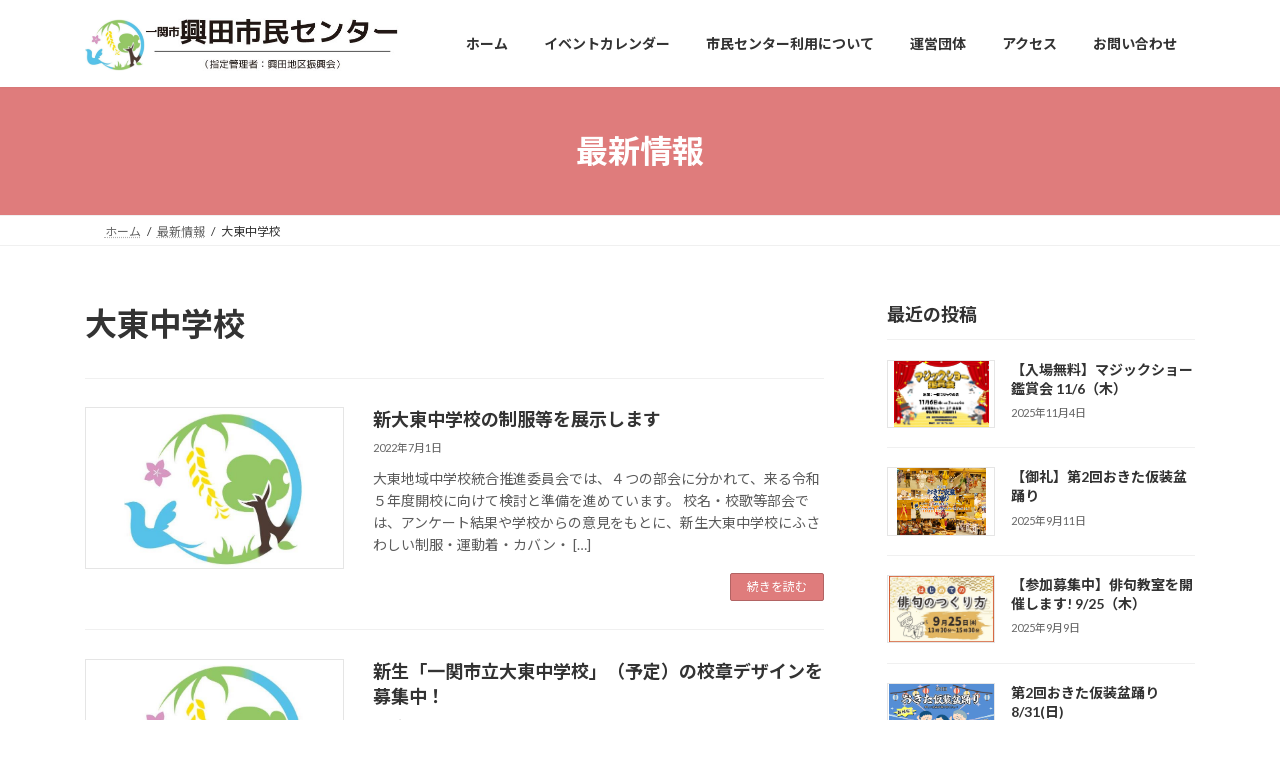

--- FILE ---
content_type: text/html; charset=UTF-8
request_url: http://www.okita.fun/tag/%E5%A4%A7%E6%9D%B1%E4%B8%AD%E5%AD%A6%E6%A0%A1/
body_size: 22902
content:
<!DOCTYPE html>
<html lang="ja">
<head>
<meta charset="utf-8">
<meta http-equiv="X-UA-Compatible" content="IE=edge">
<meta name="viewport" content="width=device-width, initial-scale=1">
<!-- Google tag (gtag.js) --><script async src="https://www.googletagmanager.com/gtag/js?id=G-N2FJ716KWY"></script><script>window.dataLayer = window.dataLayer || [];function gtag(){dataLayer.push(arguments);}gtag('js', new Date());gtag('config', 'G-N2FJ716KWY');</script>
<title>大東中学校 | 興田市民センター</title>
<meta name='robots' content='max-image-preview:large' />
<link rel="alternate" type="application/rss+xml" title="興田市民センター &raquo; フィード" href="https://www.okita.fun/feed/" />
<link rel="alternate" type="application/rss+xml" title="興田市民センター &raquo; コメントフィード" href="https://www.okita.fun/comments/feed/" />
<link rel="alternate" type="application/rss+xml" title="興田市民センター &raquo; 大東中学校 タグのフィード" href="https://www.okita.fun/tag/%e5%a4%a7%e6%9d%b1%e4%b8%ad%e5%ad%a6%e6%a0%a1/feed/" />
<meta name="description" content="大東中学校 について 興田市民センター 岩手県一関市大東町の地域協働体" /><style id='wp-img-auto-sizes-contain-inline-css' type='text/css'>
img:is([sizes=auto i],[sizes^="auto," i]){contain-intrinsic-size:3000px 1500px}
/*# sourceURL=wp-img-auto-sizes-contain-inline-css */
</style>
<link rel='stylesheet' id='eo-leaflet.js-css' href='http://www.okita.fun/wp/wp-content/plugins/event-organiser/lib/leaflet/leaflet.min.css?ver=1.4.0' type='text/css' media='all' />
<style id='eo-leaflet.js-inline-css' type='text/css'>
.leaflet-popup-close-button{box-shadow:none!important;}
/*# sourceURL=eo-leaflet.js-inline-css */
</style>
<link rel='stylesheet' id='sbi_styles-css' href='http://www.okita.fun/wp/wp-content/plugins/instagram-feed/css/sbi-styles.min.css?ver=6.10.0' type='text/css' media='all' />
<link rel='stylesheet' id='vkExUnit_common_style-css' href='http://www.okita.fun/wp/wp-content/plugins/vk-all-in-one-expansion-unit/assets/css/vkExUnit_style.css?ver=9.113.0.1' type='text/css' media='all' />
<style id='vkExUnit_common_style-inline-css' type='text/css'>
:root {--ver_page_top_button_url:url(http://www.okita.fun/wp/wp-content/plugins/vk-all-in-one-expansion-unit/assets/images/to-top-btn-icon.svg);}@font-face {font-weight: normal;font-style: normal;font-family: "vk_sns";src: url("http://www.okita.fun/wp/wp-content/plugins/vk-all-in-one-expansion-unit/inc/sns/icons/fonts/vk_sns.eot?-bq20cj");src: url("http://www.okita.fun/wp/wp-content/plugins/vk-all-in-one-expansion-unit/inc/sns/icons/fonts/vk_sns.eot?#iefix-bq20cj") format("embedded-opentype"),url("http://www.okita.fun/wp/wp-content/plugins/vk-all-in-one-expansion-unit/inc/sns/icons/fonts/vk_sns.woff?-bq20cj") format("woff"),url("http://www.okita.fun/wp/wp-content/plugins/vk-all-in-one-expansion-unit/inc/sns/icons/fonts/vk_sns.ttf?-bq20cj") format("truetype"),url("http://www.okita.fun/wp/wp-content/plugins/vk-all-in-one-expansion-unit/inc/sns/icons/fonts/vk_sns.svg?-bq20cj#vk_sns") format("svg");}
.veu_promotion-alert__content--text {border: 1px solid rgba(0,0,0,0.125);padding: 0.5em 1em;border-radius: var(--vk-size-radius);margin-bottom: var(--vk-margin-block-bottom);font-size: 0.875rem;}/* Alert Content部分に段落タグを入れた場合に最後の段落の余白を0にする */.veu_promotion-alert__content--text p:last-of-type{margin-bottom:0;margin-top: 0;}
/*# sourceURL=vkExUnit_common_style-inline-css */
</style>
<style id='wp-emoji-styles-inline-css' type='text/css'>

	img.wp-smiley, img.emoji {
		display: inline !important;
		border: none !important;
		box-shadow: none !important;
		height: 1em !important;
		width: 1em !important;
		margin: 0 0.07em !important;
		vertical-align: -0.1em !important;
		background: none !important;
		padding: 0 !important;
	}
/*# sourceURL=wp-emoji-styles-inline-css */
</style>
<style id='wp-block-library-inline-css' type='text/css'>
:root{--wp-block-synced-color:#7a00df;--wp-block-synced-color--rgb:122,0,223;--wp-bound-block-color:var(--wp-block-synced-color);--wp-editor-canvas-background:#ddd;--wp-admin-theme-color:#007cba;--wp-admin-theme-color--rgb:0,124,186;--wp-admin-theme-color-darker-10:#006ba1;--wp-admin-theme-color-darker-10--rgb:0,107,160.5;--wp-admin-theme-color-darker-20:#005a87;--wp-admin-theme-color-darker-20--rgb:0,90,135;--wp-admin-border-width-focus:2px}@media (min-resolution:192dpi){:root{--wp-admin-border-width-focus:1.5px}}.wp-element-button{cursor:pointer}:root .has-very-light-gray-background-color{background-color:#eee}:root .has-very-dark-gray-background-color{background-color:#313131}:root .has-very-light-gray-color{color:#eee}:root .has-very-dark-gray-color{color:#313131}:root .has-vivid-green-cyan-to-vivid-cyan-blue-gradient-background{background:linear-gradient(135deg,#00d084,#0693e3)}:root .has-purple-crush-gradient-background{background:linear-gradient(135deg,#34e2e4,#4721fb 50%,#ab1dfe)}:root .has-hazy-dawn-gradient-background{background:linear-gradient(135deg,#faaca8,#dad0ec)}:root .has-subdued-olive-gradient-background{background:linear-gradient(135deg,#fafae1,#67a671)}:root .has-atomic-cream-gradient-background{background:linear-gradient(135deg,#fdd79a,#004a59)}:root .has-nightshade-gradient-background{background:linear-gradient(135deg,#330968,#31cdcf)}:root .has-midnight-gradient-background{background:linear-gradient(135deg,#020381,#2874fc)}:root{--wp--preset--font-size--normal:16px;--wp--preset--font-size--huge:42px}.has-regular-font-size{font-size:1em}.has-larger-font-size{font-size:2.625em}.has-normal-font-size{font-size:var(--wp--preset--font-size--normal)}.has-huge-font-size{font-size:var(--wp--preset--font-size--huge)}.has-text-align-center{text-align:center}.has-text-align-left{text-align:left}.has-text-align-right{text-align:right}.has-fit-text{white-space:nowrap!important}#end-resizable-editor-section{display:none}.aligncenter{clear:both}.items-justified-left{justify-content:flex-start}.items-justified-center{justify-content:center}.items-justified-right{justify-content:flex-end}.items-justified-space-between{justify-content:space-between}.screen-reader-text{border:0;clip-path:inset(50%);height:1px;margin:-1px;overflow:hidden;padding:0;position:absolute;width:1px;word-wrap:normal!important}.screen-reader-text:focus{background-color:#ddd;clip-path:none;color:#444;display:block;font-size:1em;height:auto;left:5px;line-height:normal;padding:15px 23px 14px;text-decoration:none;top:5px;width:auto;z-index:100000}html :where(.has-border-color){border-style:solid}html :where([style*=border-top-color]){border-top-style:solid}html :where([style*=border-right-color]){border-right-style:solid}html :where([style*=border-bottom-color]){border-bottom-style:solid}html :where([style*=border-left-color]){border-left-style:solid}html :where([style*=border-width]){border-style:solid}html :where([style*=border-top-width]){border-top-style:solid}html :where([style*=border-right-width]){border-right-style:solid}html :where([style*=border-bottom-width]){border-bottom-style:solid}html :where([style*=border-left-width]){border-left-style:solid}html :where(img[class*=wp-image-]){height:auto;max-width:100%}:where(figure){margin:0 0 1em}html :where(.is-position-sticky){--wp-admin--admin-bar--position-offset:var(--wp-admin--admin-bar--height,0px)}@media screen and (max-width:600px){html :where(.is-position-sticky){--wp-admin--admin-bar--position-offset:0px}}
.vk-cols--reverse{flex-direction:row-reverse}.vk-cols--hasbtn{margin-bottom:0}.vk-cols--hasbtn>.row>.vk_gridColumn_item,.vk-cols--hasbtn>.wp-block-column{position:relative;padding-bottom:3em}.vk-cols--hasbtn>.row>.vk_gridColumn_item>.wp-block-buttons,.vk-cols--hasbtn>.row>.vk_gridColumn_item>.vk_button,.vk-cols--hasbtn>.wp-block-column>.wp-block-buttons,.vk-cols--hasbtn>.wp-block-column>.vk_button{position:absolute;bottom:0;width:100%}.vk-cols--fit.wp-block-columns{gap:0}.vk-cols--fit.wp-block-columns,.vk-cols--fit.wp-block-columns:not(.is-not-stacked-on-mobile){margin-top:0;margin-bottom:0;justify-content:space-between}.vk-cols--fit.wp-block-columns>.wp-block-column *:last-child,.vk-cols--fit.wp-block-columns:not(.is-not-stacked-on-mobile)>.wp-block-column *:last-child{margin-bottom:0}.vk-cols--fit.wp-block-columns>.wp-block-column>.wp-block-cover,.vk-cols--fit.wp-block-columns:not(.is-not-stacked-on-mobile)>.wp-block-column>.wp-block-cover{margin-top:0}.vk-cols--fit.wp-block-columns.has-background,.vk-cols--fit.wp-block-columns:not(.is-not-stacked-on-mobile).has-background{padding:0}@media(max-width: 599px){.vk-cols--fit.wp-block-columns:not(.has-background)>.wp-block-column:not(.has-background),.vk-cols--fit.wp-block-columns:not(.is-not-stacked-on-mobile):not(.has-background)>.wp-block-column:not(.has-background){padding-left:0 !important;padding-right:0 !important}}@media(min-width: 782px){.vk-cols--fit.wp-block-columns .block-editor-block-list__block.wp-block-column:not(:first-child),.vk-cols--fit.wp-block-columns>.wp-block-column:not(:first-child),.vk-cols--fit.wp-block-columns:not(.is-not-stacked-on-mobile) .block-editor-block-list__block.wp-block-column:not(:first-child),.vk-cols--fit.wp-block-columns:not(.is-not-stacked-on-mobile)>.wp-block-column:not(:first-child){margin-left:0}}@media(min-width: 600px)and (max-width: 781px){.vk-cols--fit.wp-block-columns .wp-block-column:nth-child(2n),.vk-cols--fit.wp-block-columns:not(.is-not-stacked-on-mobile) .wp-block-column:nth-child(2n){margin-left:0}.vk-cols--fit.wp-block-columns .wp-block-column:not(:only-child),.vk-cols--fit.wp-block-columns:not(.is-not-stacked-on-mobile) .wp-block-column:not(:only-child){flex-basis:50% !important}}.vk-cols--fit--gap1.wp-block-columns{gap:1px}@media(min-width: 600px)and (max-width: 781px){.vk-cols--fit--gap1.wp-block-columns .wp-block-column:not(:only-child){flex-basis:calc(50% - 1px) !important}}.vk-cols--fit.vk-cols--grid>.block-editor-block-list__block,.vk-cols--fit.vk-cols--grid>.wp-block-column,.vk-cols--fit.vk-cols--grid:not(.is-not-stacked-on-mobile)>.block-editor-block-list__block,.vk-cols--fit.vk-cols--grid:not(.is-not-stacked-on-mobile)>.wp-block-column{flex-basis:50%;box-sizing:border-box}@media(max-width: 599px){.vk-cols--fit.vk-cols--grid.vk-cols--grid--alignfull>.wp-block-column:nth-child(2)>.wp-block-cover,.vk-cols--fit.vk-cols--grid.vk-cols--grid--alignfull>.wp-block-column:nth-child(2)>.vk_outer,.vk-cols--fit.vk-cols--grid:not(.is-not-stacked-on-mobile).vk-cols--grid--alignfull>.wp-block-column:nth-child(2)>.wp-block-cover,.vk-cols--fit.vk-cols--grid:not(.is-not-stacked-on-mobile).vk-cols--grid--alignfull>.wp-block-column:nth-child(2)>.vk_outer{width:100vw;margin-right:calc((100% - 100vw)/2);margin-left:calc((100% - 100vw)/2)}}@media(min-width: 600px){.vk-cols--fit.vk-cols--grid.vk-cols--grid--alignfull>.wp-block-column:nth-child(2)>.wp-block-cover,.vk-cols--fit.vk-cols--grid.vk-cols--grid--alignfull>.wp-block-column:nth-child(2)>.vk_outer,.vk-cols--fit.vk-cols--grid:not(.is-not-stacked-on-mobile).vk-cols--grid--alignfull>.wp-block-column:nth-child(2)>.wp-block-cover,.vk-cols--fit.vk-cols--grid:not(.is-not-stacked-on-mobile).vk-cols--grid--alignfull>.wp-block-column:nth-child(2)>.vk_outer{margin-right:calc(100% - 50vw);width:50vw}}@media(min-width: 600px){.vk-cols--fit.vk-cols--grid.vk-cols--grid--alignfull.vk-cols--reverse>.wp-block-column,.vk-cols--fit.vk-cols--grid:not(.is-not-stacked-on-mobile).vk-cols--grid--alignfull.vk-cols--reverse>.wp-block-column{margin-left:0;margin-right:0}.vk-cols--fit.vk-cols--grid.vk-cols--grid--alignfull.vk-cols--reverse>.wp-block-column:nth-child(2)>.wp-block-cover,.vk-cols--fit.vk-cols--grid.vk-cols--grid--alignfull.vk-cols--reverse>.wp-block-column:nth-child(2)>.vk_outer,.vk-cols--fit.vk-cols--grid:not(.is-not-stacked-on-mobile).vk-cols--grid--alignfull.vk-cols--reverse>.wp-block-column:nth-child(2)>.wp-block-cover,.vk-cols--fit.vk-cols--grid:not(.is-not-stacked-on-mobile).vk-cols--grid--alignfull.vk-cols--reverse>.wp-block-column:nth-child(2)>.vk_outer{margin-left:calc(100% - 50vw)}}.vk-cols--menu h2,.vk-cols--menu h3,.vk-cols--menu h4,.vk-cols--menu h5{margin-bottom:.2em;text-shadow:#000 0 0 10px}.vk-cols--menu h2:first-child,.vk-cols--menu h3:first-child,.vk-cols--menu h4:first-child,.vk-cols--menu h5:first-child{margin-top:0}.vk-cols--menu p{margin-bottom:1rem;text-shadow:#000 0 0 10px}.vk-cols--menu .wp-block-cover__inner-container:last-child{margin-bottom:0}.vk-cols--fitbnrs .wp-block-column .wp-block-cover:hover img{filter:unset}.vk-cols--fitbnrs .wp-block-column .wp-block-cover:hover{background-color:unset}.vk-cols--fitbnrs .wp-block-column .wp-block-cover:hover .wp-block-cover__image-background{filter:unset !important}.vk-cols--fitbnrs .wp-block-cover .wp-block-cover__inner-container{position:absolute;height:100%;width:100%}.vk-cols--fitbnrs .vk_button{height:100%;margin:0}.vk-cols--fitbnrs .vk_button .vk_button_btn,.vk-cols--fitbnrs .vk_button .btn{height:100%;width:100%;border:none;box-shadow:none;background-color:unset !important;transition:unset}.vk-cols--fitbnrs .vk_button .vk_button_btn:hover,.vk-cols--fitbnrs .vk_button .btn:hover{transition:unset}.vk-cols--fitbnrs .vk_button .vk_button_btn:after,.vk-cols--fitbnrs .vk_button .btn:after{border:none}.vk-cols--fitbnrs .vk_button .vk_button_link_txt{width:100%;position:absolute;top:50%;left:50%;transform:translateY(-50%) translateX(-50%);font-size:2rem;text-shadow:#000 0 0 10px}.vk-cols--fitbnrs .vk_button .vk_button_link_subCaption{width:100%;position:absolute;top:calc(50% + 2.2em);left:50%;transform:translateY(-50%) translateX(-50%);text-shadow:#000 0 0 10px}@media(min-width: 992px){.vk-cols--media.wp-block-columns{gap:3rem}}.vk-fit-map figure{margin-bottom:0}.vk-fit-map iframe{position:relative;margin-bottom:0;display:block;max-height:400px;width:100vw}.vk-fit-map:is(.alignfull,.alignwide) div{max-width:100%}.vk-table--th--width25 :where(tr>*:first-child){width:25%}.vk-table--th--width30 :where(tr>*:first-child){width:30%}.vk-table--th--width35 :where(tr>*:first-child){width:35%}.vk-table--th--width40 :where(tr>*:first-child){width:40%}.vk-table--th--bg-bright :where(tr>*:first-child){background-color:var(--wp--preset--color--bg-secondary, rgba(0, 0, 0, 0.05))}@media(max-width: 599px){.vk-table--mobile-block :is(th,td){width:100%;display:block}.vk-table--mobile-block.wp-block-table table :is(th,td){border-top:none}}.vk-table--width--th25 :where(tr>*:first-child){width:25%}.vk-table--width--th30 :where(tr>*:first-child){width:30%}.vk-table--width--th35 :where(tr>*:first-child){width:35%}.vk-table--width--th40 :where(tr>*:first-child){width:40%}.no-margin{margin:0}@media(max-width: 599px){.wp-block-image.vk-aligncenter--mobile>.alignright{float:none;margin-left:auto;margin-right:auto}.vk-no-padding-horizontal--mobile{padding-left:0 !important;padding-right:0 !important}}
/* VK Color Palettes */:root{ --wp--preset--color--vk-color-primary:#df7c7c}/* --vk-color-primary is deprecated. */:root{ --vk-color-primary: var(--wp--preset--color--vk-color-primary);}:root{ --wp--preset--color--vk-color-primary-dark:#b26363}/* --vk-color-primary-dark is deprecated. */:root{ --vk-color-primary-dark: var(--wp--preset--color--vk-color-primary-dark);}:root{ --wp--preset--color--vk-color-primary-vivid:#f58888}/* --vk-color-primary-vivid is deprecated. */:root{ --vk-color-primary-vivid: var(--wp--preset--color--vk-color-primary-vivid);}

/*# sourceURL=wp-block-library-inline-css */
</style><style id='wp-block-heading-inline-css' type='text/css'>
h1:where(.wp-block-heading).has-background,h2:where(.wp-block-heading).has-background,h3:where(.wp-block-heading).has-background,h4:where(.wp-block-heading).has-background,h5:where(.wp-block-heading).has-background,h6:where(.wp-block-heading).has-background{padding:1.25em 2.375em}h1.has-text-align-left[style*=writing-mode]:where([style*=vertical-lr]),h1.has-text-align-right[style*=writing-mode]:where([style*=vertical-rl]),h2.has-text-align-left[style*=writing-mode]:where([style*=vertical-lr]),h2.has-text-align-right[style*=writing-mode]:where([style*=vertical-rl]),h3.has-text-align-left[style*=writing-mode]:where([style*=vertical-lr]),h3.has-text-align-right[style*=writing-mode]:where([style*=vertical-rl]),h4.has-text-align-left[style*=writing-mode]:where([style*=vertical-lr]),h4.has-text-align-right[style*=writing-mode]:where([style*=vertical-rl]),h5.has-text-align-left[style*=writing-mode]:where([style*=vertical-lr]),h5.has-text-align-right[style*=writing-mode]:where([style*=vertical-rl]),h6.has-text-align-left[style*=writing-mode]:where([style*=vertical-lr]),h6.has-text-align-right[style*=writing-mode]:where([style*=vertical-rl]){rotate:180deg}
/*# sourceURL=http://www.okita.fun/wp/wp-includes/blocks/heading/style.min.css */
</style>
<style id='wp-block-image-inline-css' type='text/css'>
.wp-block-image>a,.wp-block-image>figure>a{display:inline-block}.wp-block-image img{box-sizing:border-box;height:auto;max-width:100%;vertical-align:bottom}@media not (prefers-reduced-motion){.wp-block-image img.hide{visibility:hidden}.wp-block-image img.show{animation:show-content-image .4s}}.wp-block-image[style*=border-radius] img,.wp-block-image[style*=border-radius]>a{border-radius:inherit}.wp-block-image.has-custom-border img{box-sizing:border-box}.wp-block-image.aligncenter{text-align:center}.wp-block-image.alignfull>a,.wp-block-image.alignwide>a{width:100%}.wp-block-image.alignfull img,.wp-block-image.alignwide img{height:auto;width:100%}.wp-block-image .aligncenter,.wp-block-image .alignleft,.wp-block-image .alignright,.wp-block-image.aligncenter,.wp-block-image.alignleft,.wp-block-image.alignright{display:table}.wp-block-image .aligncenter>figcaption,.wp-block-image .alignleft>figcaption,.wp-block-image .alignright>figcaption,.wp-block-image.aligncenter>figcaption,.wp-block-image.alignleft>figcaption,.wp-block-image.alignright>figcaption{caption-side:bottom;display:table-caption}.wp-block-image .alignleft{float:left;margin:.5em 1em .5em 0}.wp-block-image .alignright{float:right;margin:.5em 0 .5em 1em}.wp-block-image .aligncenter{margin-left:auto;margin-right:auto}.wp-block-image :where(figcaption){margin-bottom:1em;margin-top:.5em}.wp-block-image.is-style-circle-mask img{border-radius:9999px}@supports ((-webkit-mask-image:none) or (mask-image:none)) or (-webkit-mask-image:none){.wp-block-image.is-style-circle-mask img{border-radius:0;-webkit-mask-image:url('data:image/svg+xml;utf8,<svg viewBox="0 0 100 100" xmlns="http://www.w3.org/2000/svg"><circle cx="50" cy="50" r="50"/></svg>');mask-image:url('data:image/svg+xml;utf8,<svg viewBox="0 0 100 100" xmlns="http://www.w3.org/2000/svg"><circle cx="50" cy="50" r="50"/></svg>');mask-mode:alpha;-webkit-mask-position:center;mask-position:center;-webkit-mask-repeat:no-repeat;mask-repeat:no-repeat;-webkit-mask-size:contain;mask-size:contain}}:root :where(.wp-block-image.is-style-rounded img,.wp-block-image .is-style-rounded img){border-radius:9999px}.wp-block-image figure{margin:0}.wp-lightbox-container{display:flex;flex-direction:column;position:relative}.wp-lightbox-container img{cursor:zoom-in}.wp-lightbox-container img:hover+button{opacity:1}.wp-lightbox-container button{align-items:center;backdrop-filter:blur(16px) saturate(180%);background-color:#5a5a5a40;border:none;border-radius:4px;cursor:zoom-in;display:flex;height:20px;justify-content:center;opacity:0;padding:0;position:absolute;right:16px;text-align:center;top:16px;width:20px;z-index:100}@media not (prefers-reduced-motion){.wp-lightbox-container button{transition:opacity .2s ease}}.wp-lightbox-container button:focus-visible{outline:3px auto #5a5a5a40;outline:3px auto -webkit-focus-ring-color;outline-offset:3px}.wp-lightbox-container button:hover{cursor:pointer;opacity:1}.wp-lightbox-container button:focus{opacity:1}.wp-lightbox-container button:focus,.wp-lightbox-container button:hover,.wp-lightbox-container button:not(:hover):not(:active):not(.has-background){background-color:#5a5a5a40;border:none}.wp-lightbox-overlay{box-sizing:border-box;cursor:zoom-out;height:100vh;left:0;overflow:hidden;position:fixed;top:0;visibility:hidden;width:100%;z-index:100000}.wp-lightbox-overlay .close-button{align-items:center;cursor:pointer;display:flex;justify-content:center;min-height:40px;min-width:40px;padding:0;position:absolute;right:calc(env(safe-area-inset-right) + 16px);top:calc(env(safe-area-inset-top) + 16px);z-index:5000000}.wp-lightbox-overlay .close-button:focus,.wp-lightbox-overlay .close-button:hover,.wp-lightbox-overlay .close-button:not(:hover):not(:active):not(.has-background){background:none;border:none}.wp-lightbox-overlay .lightbox-image-container{height:var(--wp--lightbox-container-height);left:50%;overflow:hidden;position:absolute;top:50%;transform:translate(-50%,-50%);transform-origin:top left;width:var(--wp--lightbox-container-width);z-index:9999999999}.wp-lightbox-overlay .wp-block-image{align-items:center;box-sizing:border-box;display:flex;height:100%;justify-content:center;margin:0;position:relative;transform-origin:0 0;width:100%;z-index:3000000}.wp-lightbox-overlay .wp-block-image img{height:var(--wp--lightbox-image-height);min-height:var(--wp--lightbox-image-height);min-width:var(--wp--lightbox-image-width);width:var(--wp--lightbox-image-width)}.wp-lightbox-overlay .wp-block-image figcaption{display:none}.wp-lightbox-overlay button{background:none;border:none}.wp-lightbox-overlay .scrim{background-color:#fff;height:100%;opacity:.9;position:absolute;width:100%;z-index:2000000}.wp-lightbox-overlay.active{visibility:visible}@media not (prefers-reduced-motion){.wp-lightbox-overlay.active{animation:turn-on-visibility .25s both}.wp-lightbox-overlay.active img{animation:turn-on-visibility .35s both}.wp-lightbox-overlay.show-closing-animation:not(.active){animation:turn-off-visibility .35s both}.wp-lightbox-overlay.show-closing-animation:not(.active) img{animation:turn-off-visibility .25s both}.wp-lightbox-overlay.zoom.active{animation:none;opacity:1;visibility:visible}.wp-lightbox-overlay.zoom.active .lightbox-image-container{animation:lightbox-zoom-in .4s}.wp-lightbox-overlay.zoom.active .lightbox-image-container img{animation:none}.wp-lightbox-overlay.zoom.active .scrim{animation:turn-on-visibility .4s forwards}.wp-lightbox-overlay.zoom.show-closing-animation:not(.active){animation:none}.wp-lightbox-overlay.zoom.show-closing-animation:not(.active) .lightbox-image-container{animation:lightbox-zoom-out .4s}.wp-lightbox-overlay.zoom.show-closing-animation:not(.active) .lightbox-image-container img{animation:none}.wp-lightbox-overlay.zoom.show-closing-animation:not(.active) .scrim{animation:turn-off-visibility .4s forwards}}@keyframes show-content-image{0%{visibility:hidden}99%{visibility:hidden}to{visibility:visible}}@keyframes turn-on-visibility{0%{opacity:0}to{opacity:1}}@keyframes turn-off-visibility{0%{opacity:1;visibility:visible}99%{opacity:0;visibility:visible}to{opacity:0;visibility:hidden}}@keyframes lightbox-zoom-in{0%{transform:translate(calc((-100vw + var(--wp--lightbox-scrollbar-width))/2 + var(--wp--lightbox-initial-left-position)),calc(-50vh + var(--wp--lightbox-initial-top-position))) scale(var(--wp--lightbox-scale))}to{transform:translate(-50%,-50%) scale(1)}}@keyframes lightbox-zoom-out{0%{transform:translate(-50%,-50%) scale(1);visibility:visible}99%{visibility:visible}to{transform:translate(calc((-100vw + var(--wp--lightbox-scrollbar-width))/2 + var(--wp--lightbox-initial-left-position)),calc(-50vh + var(--wp--lightbox-initial-top-position))) scale(var(--wp--lightbox-scale));visibility:hidden}}
/*# sourceURL=http://www.okita.fun/wp/wp-includes/blocks/image/style.min.css */
</style>
<style id='wp-block-paragraph-inline-css' type='text/css'>
.is-small-text{font-size:.875em}.is-regular-text{font-size:1em}.is-large-text{font-size:2.25em}.is-larger-text{font-size:3em}.has-drop-cap:not(:focus):first-letter{float:left;font-size:8.4em;font-style:normal;font-weight:100;line-height:.68;margin:.05em .1em 0 0;text-transform:uppercase}body.rtl .has-drop-cap:not(:focus):first-letter{float:none;margin-left:.1em}p.has-drop-cap.has-background{overflow:hidden}:root :where(p.has-background){padding:1.25em 2.375em}:where(p.has-text-color:not(.has-link-color)) a{color:inherit}p.has-text-align-left[style*="writing-mode:vertical-lr"],p.has-text-align-right[style*="writing-mode:vertical-rl"]{rotate:180deg}
/*# sourceURL=http://www.okita.fun/wp/wp-includes/blocks/paragraph/style.min.css */
</style>
<style id='global-styles-inline-css' type='text/css'>
:root{--wp--preset--aspect-ratio--square: 1;--wp--preset--aspect-ratio--4-3: 4/3;--wp--preset--aspect-ratio--3-4: 3/4;--wp--preset--aspect-ratio--3-2: 3/2;--wp--preset--aspect-ratio--2-3: 2/3;--wp--preset--aspect-ratio--16-9: 16/9;--wp--preset--aspect-ratio--9-16: 9/16;--wp--preset--color--black: #000000;--wp--preset--color--cyan-bluish-gray: #abb8c3;--wp--preset--color--white: #ffffff;--wp--preset--color--pale-pink: #f78da7;--wp--preset--color--vivid-red: #cf2e2e;--wp--preset--color--luminous-vivid-orange: #ff6900;--wp--preset--color--luminous-vivid-amber: #fcb900;--wp--preset--color--light-green-cyan: #7bdcb5;--wp--preset--color--vivid-green-cyan: #00d084;--wp--preset--color--pale-cyan-blue: #8ed1fc;--wp--preset--color--vivid-cyan-blue: #0693e3;--wp--preset--color--vivid-purple: #9b51e0;--wp--preset--color--vk-color-primary: #df7c7c;--wp--preset--color--vk-color-primary-dark: #b26363;--wp--preset--color--vk-color-primary-vivid: #f58888;--wp--preset--color--deep-blue: #13648E;--wp--preset--color--light-blue: #b1d3e5;--wp--preset--color--sunset-orange: #EC9D1D;--wp--preset--color--light-orange: #f5c985;--wp--preset--color--brick-red: #DD5F2F;--wp--preset--color--light-red: #f2ae95;--wp--preset--color--cyan-blue: #14A1A8;--wp--preset--color--light-cyan: #a3dfe1;--wp--preset--color--purple-rose: #9F3686;--wp--preset--color--light-purple: #dca8ce;--wp--preset--color--rose-pink: #D2688E;--wp--preset--color--light-pink: #efb3c4;--wp--preset--color--forest-green: #288D67;--wp--preset--color--light-green: #a8d3c3;--wp--preset--color--deep-brown: #6D4445;--wp--preset--color--light-brown: #c7a7a8;--wp--preset--gradient--vivid-cyan-blue-to-vivid-purple: linear-gradient(135deg,rgb(6,147,227) 0%,rgb(155,81,224) 100%);--wp--preset--gradient--light-green-cyan-to-vivid-green-cyan: linear-gradient(135deg,rgb(122,220,180) 0%,rgb(0,208,130) 100%);--wp--preset--gradient--luminous-vivid-amber-to-luminous-vivid-orange: linear-gradient(135deg,rgb(252,185,0) 0%,rgb(255,105,0) 100%);--wp--preset--gradient--luminous-vivid-orange-to-vivid-red: linear-gradient(135deg,rgb(255,105,0) 0%,rgb(207,46,46) 100%);--wp--preset--gradient--very-light-gray-to-cyan-bluish-gray: linear-gradient(135deg,rgb(238,238,238) 0%,rgb(169,184,195) 100%);--wp--preset--gradient--cool-to-warm-spectrum: linear-gradient(135deg,rgb(74,234,220) 0%,rgb(151,120,209) 20%,rgb(207,42,186) 40%,rgb(238,44,130) 60%,rgb(251,105,98) 80%,rgb(254,248,76) 100%);--wp--preset--gradient--blush-light-purple: linear-gradient(135deg,rgb(255,206,236) 0%,rgb(152,150,240) 100%);--wp--preset--gradient--blush-bordeaux: linear-gradient(135deg,rgb(254,205,165) 0%,rgb(254,45,45) 50%,rgb(107,0,62) 100%);--wp--preset--gradient--luminous-dusk: linear-gradient(135deg,rgb(255,203,112) 0%,rgb(199,81,192) 50%,rgb(65,88,208) 100%);--wp--preset--gradient--pale-ocean: linear-gradient(135deg,rgb(255,245,203) 0%,rgb(182,227,212) 50%,rgb(51,167,181) 100%);--wp--preset--gradient--electric-grass: linear-gradient(135deg,rgb(202,248,128) 0%,rgb(113,206,126) 100%);--wp--preset--gradient--midnight: linear-gradient(135deg,rgb(2,3,129) 0%,rgb(40,116,252) 100%);--wp--preset--gradient--vivid-green-cyan-to-vivid-cyan-blue: linear-gradient(135deg,rgba(0,208,132,1) 0%,rgba(6,147,227,1) 100%);--wp--preset--font-size--small: 13px;--wp--preset--font-size--medium: 20px;--wp--preset--font-size--large: 36px;--wp--preset--font-size--x-large: 42px;--wp--preset--font-size--regular: 16px;--wp--preset--font-size--huge: 36px;--wp--preset--spacing--20: 0.44rem;--wp--preset--spacing--30: 0.67rem;--wp--preset--spacing--40: 1rem;--wp--preset--spacing--50: 1.5rem;--wp--preset--spacing--60: 2.25rem;--wp--preset--spacing--70: 3.38rem;--wp--preset--spacing--80: 5.06rem;--wp--preset--shadow--natural: 6px 6px 9px rgba(0, 0, 0, 0.2);--wp--preset--shadow--deep: 12px 12px 50px rgba(0, 0, 0, 0.4);--wp--preset--shadow--sharp: 6px 6px 0px rgba(0, 0, 0, 0.2);--wp--preset--shadow--outlined: 6px 6px 0px -3px rgb(255, 255, 255), 6px 6px rgb(0, 0, 0);--wp--preset--shadow--crisp: 6px 6px 0px rgb(0, 0, 0);}:where(body) { margin: 0; }.wp-site-blocks > .alignleft { float: left; margin-right: 2em; }.wp-site-blocks > .alignright { float: right; margin-left: 2em; }.wp-site-blocks > .aligncenter { justify-content: center; margin-left: auto; margin-right: auto; }:where(.is-layout-flex){gap: 0.5em;}:where(.is-layout-grid){gap: 0.5em;}.is-layout-flow > .alignleft{float: left;margin-inline-start: 0;margin-inline-end: 2em;}.is-layout-flow > .alignright{float: right;margin-inline-start: 2em;margin-inline-end: 0;}.is-layout-flow > .aligncenter{margin-left: auto !important;margin-right: auto !important;}.is-layout-constrained > .alignleft{float: left;margin-inline-start: 0;margin-inline-end: 2em;}.is-layout-constrained > .alignright{float: right;margin-inline-start: 2em;margin-inline-end: 0;}.is-layout-constrained > .aligncenter{margin-left: auto !important;margin-right: auto !important;}.is-layout-constrained > :where(:not(.alignleft):not(.alignright):not(.alignfull)){margin-left: auto !important;margin-right: auto !important;}body .is-layout-flex{display: flex;}.is-layout-flex{flex-wrap: wrap;align-items: center;}.is-layout-flex > :is(*, div){margin: 0;}body .is-layout-grid{display: grid;}.is-layout-grid > :is(*, div){margin: 0;}body{padding-top: 0px;padding-right: 0px;padding-bottom: 0px;padding-left: 0px;}a:where(:not(.wp-element-button)){text-decoration: underline;}:root :where(.wp-element-button, .wp-block-button__link){background-color: #32373c;border-width: 0;color: #fff;font-family: inherit;font-size: inherit;font-style: inherit;font-weight: inherit;letter-spacing: inherit;line-height: inherit;padding-top: calc(0.667em + 2px);padding-right: calc(1.333em + 2px);padding-bottom: calc(0.667em + 2px);padding-left: calc(1.333em + 2px);text-decoration: none;text-transform: inherit;}.has-black-color{color: var(--wp--preset--color--black) !important;}.has-cyan-bluish-gray-color{color: var(--wp--preset--color--cyan-bluish-gray) !important;}.has-white-color{color: var(--wp--preset--color--white) !important;}.has-pale-pink-color{color: var(--wp--preset--color--pale-pink) !important;}.has-vivid-red-color{color: var(--wp--preset--color--vivid-red) !important;}.has-luminous-vivid-orange-color{color: var(--wp--preset--color--luminous-vivid-orange) !important;}.has-luminous-vivid-amber-color{color: var(--wp--preset--color--luminous-vivid-amber) !important;}.has-light-green-cyan-color{color: var(--wp--preset--color--light-green-cyan) !important;}.has-vivid-green-cyan-color{color: var(--wp--preset--color--vivid-green-cyan) !important;}.has-pale-cyan-blue-color{color: var(--wp--preset--color--pale-cyan-blue) !important;}.has-vivid-cyan-blue-color{color: var(--wp--preset--color--vivid-cyan-blue) !important;}.has-vivid-purple-color{color: var(--wp--preset--color--vivid-purple) !important;}.has-vk-color-primary-color{color: var(--wp--preset--color--vk-color-primary) !important;}.has-vk-color-primary-dark-color{color: var(--wp--preset--color--vk-color-primary-dark) !important;}.has-vk-color-primary-vivid-color{color: var(--wp--preset--color--vk-color-primary-vivid) !important;}.has-deep-blue-color{color: var(--wp--preset--color--deep-blue) !important;}.has-light-blue-color{color: var(--wp--preset--color--light-blue) !important;}.has-sunset-orange-color{color: var(--wp--preset--color--sunset-orange) !important;}.has-light-orange-color{color: var(--wp--preset--color--light-orange) !important;}.has-brick-red-color{color: var(--wp--preset--color--brick-red) !important;}.has-light-red-color{color: var(--wp--preset--color--light-red) !important;}.has-cyan-blue-color{color: var(--wp--preset--color--cyan-blue) !important;}.has-light-cyan-color{color: var(--wp--preset--color--light-cyan) !important;}.has-purple-rose-color{color: var(--wp--preset--color--purple-rose) !important;}.has-light-purple-color{color: var(--wp--preset--color--light-purple) !important;}.has-rose-pink-color{color: var(--wp--preset--color--rose-pink) !important;}.has-light-pink-color{color: var(--wp--preset--color--light-pink) !important;}.has-forest-green-color{color: var(--wp--preset--color--forest-green) !important;}.has-light-green-color{color: var(--wp--preset--color--light-green) !important;}.has-deep-brown-color{color: var(--wp--preset--color--deep-brown) !important;}.has-light-brown-color{color: var(--wp--preset--color--light-brown) !important;}.has-black-background-color{background-color: var(--wp--preset--color--black) !important;}.has-cyan-bluish-gray-background-color{background-color: var(--wp--preset--color--cyan-bluish-gray) !important;}.has-white-background-color{background-color: var(--wp--preset--color--white) !important;}.has-pale-pink-background-color{background-color: var(--wp--preset--color--pale-pink) !important;}.has-vivid-red-background-color{background-color: var(--wp--preset--color--vivid-red) !important;}.has-luminous-vivid-orange-background-color{background-color: var(--wp--preset--color--luminous-vivid-orange) !important;}.has-luminous-vivid-amber-background-color{background-color: var(--wp--preset--color--luminous-vivid-amber) !important;}.has-light-green-cyan-background-color{background-color: var(--wp--preset--color--light-green-cyan) !important;}.has-vivid-green-cyan-background-color{background-color: var(--wp--preset--color--vivid-green-cyan) !important;}.has-pale-cyan-blue-background-color{background-color: var(--wp--preset--color--pale-cyan-blue) !important;}.has-vivid-cyan-blue-background-color{background-color: var(--wp--preset--color--vivid-cyan-blue) !important;}.has-vivid-purple-background-color{background-color: var(--wp--preset--color--vivid-purple) !important;}.has-vk-color-primary-background-color{background-color: var(--wp--preset--color--vk-color-primary) !important;}.has-vk-color-primary-dark-background-color{background-color: var(--wp--preset--color--vk-color-primary-dark) !important;}.has-vk-color-primary-vivid-background-color{background-color: var(--wp--preset--color--vk-color-primary-vivid) !important;}.has-deep-blue-background-color{background-color: var(--wp--preset--color--deep-blue) !important;}.has-light-blue-background-color{background-color: var(--wp--preset--color--light-blue) !important;}.has-sunset-orange-background-color{background-color: var(--wp--preset--color--sunset-orange) !important;}.has-light-orange-background-color{background-color: var(--wp--preset--color--light-orange) !important;}.has-brick-red-background-color{background-color: var(--wp--preset--color--brick-red) !important;}.has-light-red-background-color{background-color: var(--wp--preset--color--light-red) !important;}.has-cyan-blue-background-color{background-color: var(--wp--preset--color--cyan-blue) !important;}.has-light-cyan-background-color{background-color: var(--wp--preset--color--light-cyan) !important;}.has-purple-rose-background-color{background-color: var(--wp--preset--color--purple-rose) !important;}.has-light-purple-background-color{background-color: var(--wp--preset--color--light-purple) !important;}.has-rose-pink-background-color{background-color: var(--wp--preset--color--rose-pink) !important;}.has-light-pink-background-color{background-color: var(--wp--preset--color--light-pink) !important;}.has-forest-green-background-color{background-color: var(--wp--preset--color--forest-green) !important;}.has-light-green-background-color{background-color: var(--wp--preset--color--light-green) !important;}.has-deep-brown-background-color{background-color: var(--wp--preset--color--deep-brown) !important;}.has-light-brown-background-color{background-color: var(--wp--preset--color--light-brown) !important;}.has-black-border-color{border-color: var(--wp--preset--color--black) !important;}.has-cyan-bluish-gray-border-color{border-color: var(--wp--preset--color--cyan-bluish-gray) !important;}.has-white-border-color{border-color: var(--wp--preset--color--white) !important;}.has-pale-pink-border-color{border-color: var(--wp--preset--color--pale-pink) !important;}.has-vivid-red-border-color{border-color: var(--wp--preset--color--vivid-red) !important;}.has-luminous-vivid-orange-border-color{border-color: var(--wp--preset--color--luminous-vivid-orange) !important;}.has-luminous-vivid-amber-border-color{border-color: var(--wp--preset--color--luminous-vivid-amber) !important;}.has-light-green-cyan-border-color{border-color: var(--wp--preset--color--light-green-cyan) !important;}.has-vivid-green-cyan-border-color{border-color: var(--wp--preset--color--vivid-green-cyan) !important;}.has-pale-cyan-blue-border-color{border-color: var(--wp--preset--color--pale-cyan-blue) !important;}.has-vivid-cyan-blue-border-color{border-color: var(--wp--preset--color--vivid-cyan-blue) !important;}.has-vivid-purple-border-color{border-color: var(--wp--preset--color--vivid-purple) !important;}.has-vk-color-primary-border-color{border-color: var(--wp--preset--color--vk-color-primary) !important;}.has-vk-color-primary-dark-border-color{border-color: var(--wp--preset--color--vk-color-primary-dark) !important;}.has-vk-color-primary-vivid-border-color{border-color: var(--wp--preset--color--vk-color-primary-vivid) !important;}.has-deep-blue-border-color{border-color: var(--wp--preset--color--deep-blue) !important;}.has-light-blue-border-color{border-color: var(--wp--preset--color--light-blue) !important;}.has-sunset-orange-border-color{border-color: var(--wp--preset--color--sunset-orange) !important;}.has-light-orange-border-color{border-color: var(--wp--preset--color--light-orange) !important;}.has-brick-red-border-color{border-color: var(--wp--preset--color--brick-red) !important;}.has-light-red-border-color{border-color: var(--wp--preset--color--light-red) !important;}.has-cyan-blue-border-color{border-color: var(--wp--preset--color--cyan-blue) !important;}.has-light-cyan-border-color{border-color: var(--wp--preset--color--light-cyan) !important;}.has-purple-rose-border-color{border-color: var(--wp--preset--color--purple-rose) !important;}.has-light-purple-border-color{border-color: var(--wp--preset--color--light-purple) !important;}.has-rose-pink-border-color{border-color: var(--wp--preset--color--rose-pink) !important;}.has-light-pink-border-color{border-color: var(--wp--preset--color--light-pink) !important;}.has-forest-green-border-color{border-color: var(--wp--preset--color--forest-green) !important;}.has-light-green-border-color{border-color: var(--wp--preset--color--light-green) !important;}.has-deep-brown-border-color{border-color: var(--wp--preset--color--deep-brown) !important;}.has-light-brown-border-color{border-color: var(--wp--preset--color--light-brown) !important;}.has-vivid-cyan-blue-to-vivid-purple-gradient-background{background: var(--wp--preset--gradient--vivid-cyan-blue-to-vivid-purple) !important;}.has-light-green-cyan-to-vivid-green-cyan-gradient-background{background: var(--wp--preset--gradient--light-green-cyan-to-vivid-green-cyan) !important;}.has-luminous-vivid-amber-to-luminous-vivid-orange-gradient-background{background: var(--wp--preset--gradient--luminous-vivid-amber-to-luminous-vivid-orange) !important;}.has-luminous-vivid-orange-to-vivid-red-gradient-background{background: var(--wp--preset--gradient--luminous-vivid-orange-to-vivid-red) !important;}.has-very-light-gray-to-cyan-bluish-gray-gradient-background{background: var(--wp--preset--gradient--very-light-gray-to-cyan-bluish-gray) !important;}.has-cool-to-warm-spectrum-gradient-background{background: var(--wp--preset--gradient--cool-to-warm-spectrum) !important;}.has-blush-light-purple-gradient-background{background: var(--wp--preset--gradient--blush-light-purple) !important;}.has-blush-bordeaux-gradient-background{background: var(--wp--preset--gradient--blush-bordeaux) !important;}.has-luminous-dusk-gradient-background{background: var(--wp--preset--gradient--luminous-dusk) !important;}.has-pale-ocean-gradient-background{background: var(--wp--preset--gradient--pale-ocean) !important;}.has-electric-grass-gradient-background{background: var(--wp--preset--gradient--electric-grass) !important;}.has-midnight-gradient-background{background: var(--wp--preset--gradient--midnight) !important;}.has-vivid-green-cyan-to-vivid-cyan-blue-gradient-background{background: var(--wp--preset--gradient--vivid-green-cyan-to-vivid-cyan-blue) !important;}.has-small-font-size{font-size: var(--wp--preset--font-size--small) !important;}.has-medium-font-size{font-size: var(--wp--preset--font-size--medium) !important;}.has-large-font-size{font-size: var(--wp--preset--font-size--large) !important;}.has-x-large-font-size{font-size: var(--wp--preset--font-size--x-large) !important;}.has-regular-font-size{font-size: var(--wp--preset--font-size--regular) !important;}.has-huge-font-size{font-size: var(--wp--preset--font-size--huge) !important;}
/*# sourceURL=global-styles-inline-css */
</style>

<link rel='stylesheet' id='contact-form-7-css' href='http://www.okita.fun/wp/wp-content/plugins/contact-form-7/includes/css/styles.css?ver=6.1.4' type='text/css' media='all' />
<link rel='stylesheet' id='contact-form-7-confirm-css' href='http://www.okita.fun/wp/wp-content/plugins/contact-form-7-add-confirm/includes/css/styles.css?ver=5.1' type='text/css' media='all' />
<link rel='stylesheet' id='responsive-lightbox-prettyphoto-css' href='http://www.okita.fun/wp/wp-content/plugins/responsive-lightbox/assets/prettyphoto/prettyPhoto.min.css?ver=3.1.6' type='text/css' media='all' />
<link rel='stylesheet' id='wp-show-posts-css' href='http://www.okita.fun/wp/wp-content/plugins/wp-show-posts/css/wp-show-posts-min.css?ver=1.1.6' type='text/css' media='all' />
<link rel='stylesheet' id='vk-swiper-style-css' href='http://www.okita.fun/wp/wp-content/plugins/vk-blocks/vendor/vektor-inc/vk-swiper/src/assets/css/swiper-bundle.min.css?ver=11.0.2' type='text/css' media='all' />
<link rel='stylesheet' id='lightning-common-style-css' href='http://www.okita.fun/wp/wp-content/themes/lightning/_g3/assets/css/style.css?ver=15.33.0' type='text/css' media='all' />
<style id='lightning-common-style-inline-css' type='text/css'>
/* Lightning */:root {--vk-color-primary:#df7c7c;--vk-color-primary-dark:#b26363;--vk-color-primary-vivid:#f58888;--g_nav_main_acc_icon_open_url:url(http://www.okita.fun/wp/wp-content/themes/lightning/_g3/inc/vk-mobile-nav/package/images/vk-menu-acc-icon-open-black.svg);--g_nav_main_acc_icon_close_url: url(http://www.okita.fun/wp/wp-content/themes/lightning/_g3/inc/vk-mobile-nav/package/images/vk-menu-close-black.svg);--g_nav_sub_acc_icon_open_url: url(http://www.okita.fun/wp/wp-content/themes/lightning/_g3/inc/vk-mobile-nav/package/images/vk-menu-acc-icon-open-white.svg);--g_nav_sub_acc_icon_close_url: url(http://www.okita.fun/wp/wp-content/themes/lightning/_g3/inc/vk-mobile-nav/package/images/vk-menu-close-white.svg);}
:root{--swiper-navigation-color: #fff;}
/* vk-mobile-nav */:root {--vk-mobile-nav-menu-btn-bg-src: url("http://www.okita.fun/wp/wp-content/themes/lightning/_g3/inc/vk-mobile-nav/package/images/vk-menu-btn-black.svg");--vk-mobile-nav-menu-btn-close-bg-src: url("http://www.okita.fun/wp/wp-content/themes/lightning/_g3/inc/vk-mobile-nav/package/images/vk-menu-close-black.svg");--vk-menu-acc-icon-open-black-bg-src: url("http://www.okita.fun/wp/wp-content/themes/lightning/_g3/inc/vk-mobile-nav/package/images/vk-menu-acc-icon-open-black.svg");--vk-menu-acc-icon-open-white-bg-src: url("http://www.okita.fun/wp/wp-content/themes/lightning/_g3/inc/vk-mobile-nav/package/images/vk-menu-acc-icon-open-white.svg");--vk-menu-acc-icon-close-black-bg-src: url("http://www.okita.fun/wp/wp-content/themes/lightning/_g3/inc/vk-mobile-nav/package/images/vk-menu-close-black.svg");--vk-menu-acc-icon-close-white-bg-src: url("http://www.okita.fun/wp/wp-content/themes/lightning/_g3/inc/vk-mobile-nav/package/images/vk-menu-close-white.svg");}
/*# sourceURL=lightning-common-style-inline-css */
</style>
<link rel='stylesheet' id='lightning-design-style-css' href='http://www.okita.fun/wp/wp-content/themes/lightning/_g3/design-skin/origin3/css/style.css?ver=15.33.0' type='text/css' media='all' />
<style id='lightning-design-style-inline-css' type='text/css'>
.tagcloud a:before { font-family: "Font Awesome 7 Free";content: "\f02b";font-weight: bold; }
/*# sourceURL=lightning-design-style-inline-css */
</style>
<link rel='stylesheet' id='vk-blog-card-css' href='http://www.okita.fun/wp/wp-content/themes/lightning/_g3/inc/vk-wp-oembed-blog-card/package/css/blog-card.css?ver=6.9' type='text/css' media='all' />
<link rel='stylesheet' id='veu-cta-css' href='http://www.okita.fun/wp/wp-content/plugins/vk-all-in-one-expansion-unit/inc/call-to-action/package/assets/css/style.css?ver=9.113.0.1' type='text/css' media='all' />
<link rel='stylesheet' id='vk-blocks-build-css-css' href='http://www.okita.fun/wp/wp-content/plugins/vk-blocks/build/block-build.css?ver=1.115.2.1' type='text/css' media='all' />
<style id='vk-blocks-build-css-inline-css' type='text/css'>

	:root {
		--vk_image-mask-circle: url(http://www.okita.fun/wp/wp-content/plugins/vk-blocks/inc/vk-blocks/images/circle.svg);
		--vk_image-mask-wave01: url(http://www.okita.fun/wp/wp-content/plugins/vk-blocks/inc/vk-blocks/images/wave01.svg);
		--vk_image-mask-wave02: url(http://www.okita.fun/wp/wp-content/plugins/vk-blocks/inc/vk-blocks/images/wave02.svg);
		--vk_image-mask-wave03: url(http://www.okita.fun/wp/wp-content/plugins/vk-blocks/inc/vk-blocks/images/wave03.svg);
		--vk_image-mask-wave04: url(http://www.okita.fun/wp/wp-content/plugins/vk-blocks/inc/vk-blocks/images/wave04.svg);
	}
	

	:root {

		--vk-balloon-border-width:1px;

		--vk-balloon-speech-offset:-12px;
	}
	

	:root {
		--vk_flow-arrow: url(http://www.okita.fun/wp/wp-content/plugins/vk-blocks/inc/vk-blocks/images/arrow_bottom.svg);
	}
	
/*# sourceURL=vk-blocks-build-css-inline-css */
</style>
<link rel='stylesheet' id='lightning-theme-style-css' href='http://www.okita.fun/wp/wp-content/themes/lightning_child/style.css?ver=15.33.0' type='text/css' media='all' />
<link rel='stylesheet' id='vk-font-awesome-css' href='http://www.okita.fun/wp/wp-content/themes/lightning/vendor/vektor-inc/font-awesome-versions/src/font-awesome/css/all.min.css?ver=7.1.0' type='text/css' media='all' />
<link rel='stylesheet' id='slb_core-css' href='http://www.okita.fun/wp/wp-content/plugins/simple-lightbox/client/css/app.css?ver=2.9.4' type='text/css' media='all' />
<link rel='stylesheet' id='jquery.lightbox.min.css-css' href='http://www.okita.fun/wp/wp-content/plugins/wp-jquery-lightbox/lightboxes/wp-jquery-lightbox/styles/lightbox.min.css?ver=2.3.4' type='text/css' media='all' />
<link rel='stylesheet' id='jqlb-overrides-css' href='http://www.okita.fun/wp/wp-content/plugins/wp-jquery-lightbox/lightboxes/wp-jquery-lightbox/styles/overrides.css?ver=2.3.4' type='text/css' media='all' />
<style id='jqlb-overrides-inline-css' type='text/css'>

			#outerImageContainer {
				box-shadow: 0 0 4px 2px rgba(0,0,0,.2);
			}
			#imageContainer{
				padding: 6px;
			}
			#imageDataContainer {
				box-shadow: none;
				z-index: auto;
			}
			#prevArrow,
			#nextArrow{
				background-color: rgba(255,255,255,.7;
				color: #000000;
			}
/*# sourceURL=jqlb-overrides-inline-css */
</style>
<script type="text/javascript" src="http://www.okita.fun/wp/wp-includes/js/jquery/jquery.min.js?ver=3.7.1" id="jquery-core-js"></script>
<script type="text/javascript" src="http://www.okita.fun/wp/wp-includes/js/jquery/jquery-migrate.min.js?ver=3.4.1" id="jquery-migrate-js"></script>
<script type="text/javascript" src="http://www.okita.fun/wp/wp-content/plugins/responsive-lightbox/assets/prettyphoto/jquery.prettyPhoto.min.js?ver=3.1.6" id="responsive-lightbox-prettyphoto-js"></script>
<script type="text/javascript" src="http://www.okita.fun/wp/wp-includes/js/underscore.min.js?ver=1.13.7" id="underscore-js"></script>
<script type="text/javascript" src="http://www.okita.fun/wp/wp-content/plugins/responsive-lightbox/assets/infinitescroll/infinite-scroll.pkgd.min.js?ver=4.0.1" id="responsive-lightbox-infinite-scroll-js"></script>
<script type="text/javascript" src="http://www.okita.fun/wp/wp-content/plugins/responsive-lightbox/assets/dompurify/purify.min.js?ver=3.1.7" id="dompurify-js"></script>
<script type="text/javascript" id="responsive-lightbox-sanitizer-js-before">
/* <![CDATA[ */
window.RLG = window.RLG || {}; window.RLG.sanitizeAllowedHosts = ["youtube.com","www.youtube.com","youtu.be","vimeo.com","player.vimeo.com"];
//# sourceURL=responsive-lightbox-sanitizer-js-before
/* ]]> */
</script>
<script type="text/javascript" src="http://www.okita.fun/wp/wp-content/plugins/responsive-lightbox/js/sanitizer.js?ver=2.6.0" id="responsive-lightbox-sanitizer-js"></script>
<script type="text/javascript" id="responsive-lightbox-js-before">
/* <![CDATA[ */
var rlArgs = {"script":"prettyphoto","selector":"lightbox","customEvents":"","activeGalleries":true,"animationSpeed":"normal","slideshow":false,"slideshowDelay":5000,"slideshowAutoplay":false,"opacity":"0.75","showTitle":true,"allowResize":true,"allowExpand":true,"width":1080,"height":720,"separator":"\/","theme":"pp_default","horizontalPadding":20,"hideFlash":false,"wmode":"opaque","videoAutoplay":false,"modal":false,"deeplinking":false,"overlayGallery":true,"keyboardShortcuts":true,"social":false,"woocommerce_gallery":false,"ajaxurl":"https:\/\/www.okita.fun\/wp\/wp-admin\/admin-ajax.php","nonce":"68c206f886","preview":false,"postId":1640,"scriptExtension":false};

//# sourceURL=responsive-lightbox-js-before
/* ]]> */
</script>
<script type="text/javascript" src="http://www.okita.fun/wp/wp-content/plugins/responsive-lightbox/js/front.js?ver=2.6.0" id="responsive-lightbox-js"></script>
<link rel="https://api.w.org/" href="https://www.okita.fun/wp-json/" /><link rel="alternate" title="JSON" type="application/json" href="https://www.okita.fun/wp-json/wp/v2/tags/42" /><link rel="EditURI" type="application/rsd+xml" title="RSD" href="https://www.okita.fun/wp/xmlrpc.php?rsd" />
<meta name="generator" content="WordPress 6.9" />
<style id="uagb-style-conditional-extension">@media (min-width: 1025px){body .uag-hide-desktop.uagb-google-map__wrap,body .uag-hide-desktop{display:none !important}}@media (min-width: 768px) and (max-width: 1024px){body .uag-hide-tab.uagb-google-map__wrap,body .uag-hide-tab{display:none !important}}@media (max-width: 767px){body .uag-hide-mob.uagb-google-map__wrap,body .uag-hide-mob{display:none !important}}</style><link rel="icon" href="https://www.okita.fun/wp/wp-content/uploads/2021/07/cropped-okitarogo-32x32.jpg" sizes="32x32" />
<link rel="icon" href="https://www.okita.fun/wp/wp-content/uploads/2021/07/cropped-okitarogo-192x192.jpg" sizes="192x192" />
<link rel="apple-touch-icon" href="https://www.okita.fun/wp/wp-content/uploads/2021/07/cropped-okitarogo-180x180.jpg" />
<meta name="msapplication-TileImage" content="https://www.okita.fun/wp/wp-content/uploads/2021/07/cropped-okitarogo-270x270.jpg" />
<link rel='stylesheet' id='add_google_fonts_Lato-css' href='//fonts.googleapis.com/css2?family=Lato%3Awght%40400%3B700&#038;display=swap&#038;subset=japanese&#038;ver=15.33.0' type='text/css' media='all' />
<link rel='stylesheet' id='add_google_fonts_noto_sans-css' href='//fonts.googleapis.com/css2?family=Noto+Sans+JP%3Awght%40400%3B700&#038;display=swap&#038;subset=japanese&#038;ver=15.33.0' type='text/css' media='all' />
</head>
<body class="archive tag tag-42 wp-custom-logo wp-embed-responsive wp-theme-lightning wp-child-theme-lightning_child vk-blocks sidebar-fix sidebar-fix-priority-top device-pc fa_v7_css post-type-post">
<a class="skip-link screen-reader-text" href="#main">コンテンツへスキップ</a>
<a class="skip-link screen-reader-text" href="#vk-mobile-nav">ナビゲーションに移動</a>

<header id="site-header" class="site-header site-header--layout--nav-float">
		<div id="site-header-container" class="site-header-container container">

				<div class="site-header-logo">
		<a href="https://www.okita.fun/">
			<span><img src="https://www.okita.fun/wp/wp-content/uploads/2024/04/logo_4.png" alt="興田市民センター" /></span>
		</a>
		</div>

		
		<nav id="global-nav" class="global-nav global-nav--layout--float-right"><ul id="menu-menu-1" class="menu vk-menu-acc global-nav-list nav"><li id="menu-item-2090" class="menu-item menu-item-type-custom menu-item-object-custom"><a href="/"><strong class="global-nav-name">ホーム</strong></a></li>
<li id="menu-item-2092" class="menu-item menu-item-type-post_type menu-item-object-page"><a href="https://www.okita.fun/eventcalendar/"><strong class="global-nav-name">イベントカレンダー</strong></a></li>
<li id="menu-item-2111" class="menu-item menu-item-type-post_type menu-item-object-page menu-item-has-children"><a href="https://www.okita.fun/okitacenter/"><strong class="global-nav-name">市民センター利用について</strong></a>
<ul class="sub-menu">
	<li id="menu-item-2098" class="menu-item menu-item-type-post_type menu-item-object-page"><a href="https://www.okita.fun/institution/">施設紹介</a></li>
	<li id="menu-item-2095" class="menu-item menu-item-type-post_type menu-item-object-page"><a href="https://www.okita.fun/usagefee/">利用料金</a></li>
	<li id="menu-item-2101" class="menu-item menu-item-type-post_type menu-item-object-page"><a href="https://www.okita.fun/downloadapplication/">申請書様式ダウンロード</a></li>
	<li id="menu-item-2102" class="menu-item menu-item-type-post_type menu-item-object-page"><a href="https://www.okita.fun/businessconsignment/">社会教育団体登録情報</a></li>
	<li id="menu-item-2117" class="menu-item menu-item-type-post_type menu-item-object-page"><a href="https://www.okita.fun/rentalgoods/">貸出物品一覧</a></li>
</ul>
</li>
<li id="menu-item-2104" class="menu-item menu-item-type-post_type menu-item-object-page menu-item-has-children"><a href="https://www.okita.fun/okitainfo/"><strong class="global-nav-name">運営団体</strong></a>
<ul class="sub-menu">
	<li id="menu-item-2110" class="menu-item menu-item-type-post_type menu-item-object-page"><a href="https://www.okita.fun/regionalplan/">興田地域づくり計画</a></li>
	<li id="menu-item-2103" class="menu-item menu-item-type-post_type menu-item-object-page"><a href="https://www.okita.fun/organizationchart/">組織図</a></li>
	<li id="menu-item-2100" class="menu-item menu-item-type-post_type menu-item-object-page"><a href="https://www.okita.fun/constituentgroup/">構成団体情報（自治会など）</a></li>
	<li id="menu-item-2116" class="menu-item menu-item-type-post_type menu-item-object-page"><a href="https://www.okita.fun/regulations/">規約・規程等</a></li>
	<li id="menu-item-2105" class="menu-item menu-item-type-post_type menu-item-object-page menu-item-has-children"><a href="https://www.okita.fun/conferencereport/">興田地区振興会だより</a>
	<ul class="sub-menu">
		<li id="menu-item-2106" class="menu-item menu-item-type-post_type menu-item-object-page"><a href="https://www.okita.fun/conferencereport2021/">興田地区振興会だより　令和 3年度（2021年）</a></li>
		<li id="menu-item-2107" class="menu-item menu-item-type-post_type menu-item-object-page"><a href="https://www.okita.fun/conferencereport2022/">興田地区振興会だより　令和４年度（2022年）</a></li>
		<li id="menu-item-2108" class="menu-item menu-item-type-post_type menu-item-object-page"><a href="https://www.okita.fun/conferencereport2023/">興田地区振興会だより　令和５年度（2023年）</a></li>
	</ul>
</li>
</ul>
</li>
<li id="menu-item-2091" class="menu-item menu-item-type-post_type menu-item-object-page"><a href="https://www.okita.fun/access/"><strong class="global-nav-name">アクセス</strong></a></li>
<li id="menu-item-2094" class="menu-item menu-item-type-post_type menu-item-object-page"><a href="https://www.okita.fun/inquiry/"><strong class="global-nav-name">お問い合わせ</strong></a></li>
</ul></nav>	</div>
	</header>



	<div class="page-header"><div class="page-header-inner container">
<div class="page-header-title">最新情報</div></div></div><!-- [ /.page-header ] -->

	<!-- [ #breadcrumb ] --><div id="breadcrumb" class="breadcrumb"><div class="container"><ol class="breadcrumb-list" itemscope itemtype="https://schema.org/BreadcrumbList"><li class="breadcrumb-list__item breadcrumb-list__item--home" itemprop="itemListElement" itemscope itemtype="http://schema.org/ListItem"><a href="https://www.okita.fun" itemprop="item"><i class="fas fa-fw fa-home"></i><span itemprop="name">ホーム</span></a><meta itemprop="position" content="1" /></li><li class="breadcrumb-list__item" itemprop="itemListElement" itemscope itemtype="http://schema.org/ListItem"><a href="https://www.okita.fun/information/" itemprop="item"><span itemprop="name">最新情報</span></a><meta itemprop="position" content="2" /></li><li class="breadcrumb-list__item" itemprop="itemListElement" itemscope itemtype="http://schema.org/ListItem"><span itemprop="name">大東中学校</span><meta itemprop="position" content="3" /></li></ol></div></div><!-- [ /#breadcrumb ] -->


<div class="site-body">
		<div class="site-body-container container">

		<div class="main-section main-section--col--two" id="main" role="main">
			
			<header class="archive-header"><h1 class="archive-header-title">大東中学校</h1></header>

	
	<div class="post-list vk_posts vk_posts-mainSection">

		<div id="post-1640" class="vk_post vk_post-postType-post media vk_post-col-xs-12 vk_post-col-sm-12 vk_post-col-lg-12 vk_post-btn-display post-1640 post type-post status-publish format-standard has-post-thumbnail hentry category-center tag-152 tag-42 tag-40"><div class="vk_post_imgOuter media-img" style="background-image:url(https://www.okita.fun/wp/wp-content/uploads/2024/04/logo_only.png)"><a href="https://www.okita.fun/%e6%96%b0%e5%a4%a7%e6%9d%b1%e4%b8%ad%e5%ad%a6%e6%a0%a1%e3%81%ae%e5%88%b6%e6%9c%8d%e7%ad%89%e3%82%92%e5%b1%95%e7%a4%ba%e3%81%97%e3%81%be%e3%81%99/center/"><div class="card-img-overlay"><span class="vk_post_imgOuter_singleTermLabel" style="color:#fff;background-color:#1e73be">興田市民センター</span></div><img src="https://www.okita.fun/wp/wp-content/uploads/2024/04/logo_only-300x265.png" class="vk_post_imgOuter_img wp-post-image" sizes="(max-width: 300px) 100vw, 300px" /></a></div><!-- [ /.vk_post_imgOuter ] --><div class="vk_post_body media-body"><h5 class="vk_post_title media-title"><a href="https://www.okita.fun/%e6%96%b0%e5%a4%a7%e6%9d%b1%e4%b8%ad%e5%ad%a6%e6%a0%a1%e3%81%ae%e5%88%b6%e6%9c%8d%e7%ad%89%e3%82%92%e5%b1%95%e7%a4%ba%e3%81%97%e3%81%be%e3%81%99/center/">新大東中学校の制服等を展示します</a></h5><div class="vk_post_date media-date published">2022年7月1日</div><p class="vk_post_excerpt media-text">大東地域中学校統合推進委員会では、４つの部会に分かれて、来る令和５年度開校に向けて検討と準備を進めています。 校名・校歌等部会では、アンケート結果や学校からの意見をもとに、新生大東中学校にふさわしい制服・運動着・カバン・ [&hellip;]</p><div class="vk_post_btnOuter text-right"><a class="btn btn-sm btn-primary vk_post_btn" href="https://www.okita.fun/%e6%96%b0%e5%a4%a7%e6%9d%b1%e4%b8%ad%e5%ad%a6%e6%a0%a1%e3%81%ae%e5%88%b6%e6%9c%8d%e7%ad%89%e3%82%92%e5%b1%95%e7%a4%ba%e3%81%97%e3%81%be%e3%81%99/center/">続きを読む</a></div></div><!-- [ /.media-body ] --></div><!-- [ /.media ] --><div id="post-1042" class="vk_post vk_post-postType-post media vk_post-col-xs-12 vk_post-col-sm-12 vk_post-col-lg-12 vk_post-btn-display post-1042 post type-post status-publish format-standard has-post-thumbnail hentry category-center tag-43 tag-42 tag-40 tag-41"><div class="vk_post_imgOuter media-img" style="background-image:url(https://www.okita.fun/wp/wp-content/uploads/2024/04/logo_only.png)"><a href="https://www.okita.fun/%e6%96%b0%e7%94%9f%e3%80%8c%e4%b8%80%e9%96%a2%e5%b8%82%e7%ab%8b%e5%a4%a7%e6%9d%b1%e4%b8%ad%e5%ad%a6%e6%a0%a1%e3%80%8d%ef%bc%88%e4%ba%88%e5%ae%9a%ef%bc%89%e3%81%ae%e6%a0%a1%e7%ab%a0%e3%83%87%e3%82%b6/center/"><div class="card-img-overlay"><span class="vk_post_imgOuter_singleTermLabel" style="color:#fff;background-color:#1e73be">興田市民センター</span></div><img src="https://www.okita.fun/wp/wp-content/uploads/2024/04/logo_only-300x265.png" class="vk_post_imgOuter_img wp-post-image" sizes="(max-width: 300px) 100vw, 300px" /></a></div><!-- [ /.vk_post_imgOuter ] --><div class="vk_post_body media-body"><h5 class="vk_post_title media-title"><a href="https://www.okita.fun/%e6%96%b0%e7%94%9f%e3%80%8c%e4%b8%80%e9%96%a2%e5%b8%82%e7%ab%8b%e5%a4%a7%e6%9d%b1%e4%b8%ad%e5%ad%a6%e6%a0%a1%e3%80%8d%ef%bc%88%e4%ba%88%e5%ae%9a%ef%bc%89%e3%81%ae%e6%a0%a1%e7%ab%a0%e3%83%87%e3%82%b6/center/">新生「一関市立大東中学校」（予定）の校章デザインを募集中！</a></h5><div class="vk_post_date media-date published">2021年10月4日</div><p class="vk_post_excerpt media-text">令和５年４月、一関市大東地域の「大原中学校」「大東中学校」「興田中学校」が統合し、新生「大東中学校」（予定）が開校します。 大東地域中学校統合推進委員会では、新しい学校づくり（校名、校歌、校章、通学対策やPTA活動など） [&hellip;]</p><div class="vk_post_btnOuter text-right"><a class="btn btn-sm btn-primary vk_post_btn" href="https://www.okita.fun/%e6%96%b0%e7%94%9f%e3%80%8c%e4%b8%80%e9%96%a2%e5%b8%82%e7%ab%8b%e5%a4%a7%e6%9d%b1%e4%b8%ad%e5%ad%a6%e6%a0%a1%e3%80%8d%ef%bc%88%e4%ba%88%e5%ae%9a%ef%bc%89%e3%81%ae%e6%a0%a1%e7%ab%a0%e3%83%87%e3%82%b6/center/">続きを読む</a></div></div><!-- [ /.media-body ] --></div><!-- [ /.media ] -->
	</div><!-- [ /.post-list ] -->


	


					</div><!-- [ /.main-section ] -->

		<div class="sub-section sub-section--col--two">

<aside class="widget widget_media">
<h4 class="sub-section-title">最近の投稿</h4>
<div class="vk_posts">
	<div id="post-3061" class="vk_post vk_post-postType-post media vk_post-col-xs-12 vk_post-col-sm-12 vk_post-col-lg-12 vk_post-col-xl-12 post-3061 post type-post status-publish format-standard has-post-thumbnail hentry category-promotion"><div class="vk_post_imgOuter media-img" style="background-image:url(https://www.okita.fun/wp/wp-content/uploads/2025/11/2025.11.06_HP_SNS用_マジックショー鑑賞会.jpg)"><a href="https://www.okita.fun/%e3%80%90%e5%85%a5%e5%a0%b4%e7%84%a1%e6%96%99%e3%80%91%e3%83%9e%e3%82%b8%e3%83%83%e3%82%af%e3%82%b7%e3%83%a7%e3%83%bc%e9%91%91%e8%b3%9e%e4%bc%9a-11-6%ef%bc%88%e6%9c%a8%ef%bc%89/promotion/"><div class="card-img-overlay"><span class="vk_post_imgOuter_singleTermLabel" style="color:#fff;background-color:#dd3333">興田地区振興会</span></div><img src="https://www.okita.fun/wp/wp-content/uploads/2025/11/2025.11.06_HP_SNS用_マジックショー鑑賞会-300x208.jpg" class="vk_post_imgOuter_img wp-post-image" sizes="auto, (max-width: 300px) 100vw, 300px" /></a></div><!-- [ /.vk_post_imgOuter ] --><div class="vk_post_body media-body"><h5 class="vk_post_title media-title"><a href="https://www.okita.fun/%e3%80%90%e5%85%a5%e5%a0%b4%e7%84%a1%e6%96%99%e3%80%91%e3%83%9e%e3%82%b8%e3%83%83%e3%82%af%e3%82%b7%e3%83%a7%e3%83%bc%e9%91%91%e8%b3%9e%e4%bc%9a-11-6%ef%bc%88%e6%9c%a8%ef%bc%89/promotion/">【入場無料】マジックショー鑑賞会 11/6（木）</a></h5><div class="vk_post_date media-date published">2025年11月4日</div></div><!-- [ /.media-body ] --></div><!-- [ /.media ] --><div id="post-3048" class="vk_post vk_post-postType-post media vk_post-col-xs-12 vk_post-col-sm-12 vk_post-col-lg-12 vk_post-col-xl-12 post-3048 post type-post status-publish format-standard has-post-thumbnail hentry category-center"><div class="vk_post_imgOuter media-img" style="background-image:url(https://www.okita.fun/wp/wp-content/uploads/2025/09/SNS用御礼HP_スマホ2025.png)"><a href="https://www.okita.fun/%e3%80%90%e5%be%a1%e7%a4%bc%e3%80%91%e7%ac%ac2%e5%9b%9e%e3%81%8a%e3%81%8d%e3%81%9f%e4%bb%ae%e8%a3%85%e7%9b%86%e8%b8%8a%e3%82%8a/center/"><div class="card-img-overlay"><span class="vk_post_imgOuter_singleTermLabel" style="color:#fff;background-color:#1e73be">興田市民センター</span></div><img src="https://www.okita.fun/wp/wp-content/uploads/2025/09/SNS用御礼HP_スマホ2025-300x226.png" class="vk_post_imgOuter_img wp-post-image" sizes="auto, (max-width: 300px) 100vw, 300px" /></a></div><!-- [ /.vk_post_imgOuter ] --><div class="vk_post_body media-body"><h5 class="vk_post_title media-title"><a href="https://www.okita.fun/%e3%80%90%e5%be%a1%e7%a4%bc%e3%80%91%e7%ac%ac2%e5%9b%9e%e3%81%8a%e3%81%8d%e3%81%9f%e4%bb%ae%e8%a3%85%e7%9b%86%e8%b8%8a%e3%82%8a/center/">【御礼】第2回おきた仮装盆踊り</a></h5><div class="vk_post_date media-date published">2025年9月11日</div></div><!-- [ /.media-body ] --></div><!-- [ /.media ] --><div id="post-3043" class="vk_post vk_post-postType-post media vk_post-col-xs-12 vk_post-col-sm-12 vk_post-col-lg-12 vk_post-col-xl-12 post-3043 post type-post status-publish format-standard has-post-thumbnail hentry category-center"><div class="vk_post_imgOuter media-img" style="background-image:url(https://www.okita.fun/wp/wp-content/uploads/2025/09/俳句教室_HP横長-1024x643.jpg)"><a href="https://www.okita.fun/%e3%80%90%e5%8f%82%e5%8a%a0%e5%8b%9f%e9%9b%86%e4%b8%ad%e3%80%91%e4%bf%b3%e5%8f%a5%e6%95%99%e5%ae%a4%e3%82%92%e9%96%8b%e5%82%ac%e3%81%97%e3%81%be%e3%81%99-9-25%ef%bc%88%e6%9c%a8%ef%bc%89/center/"><div class="card-img-overlay"><span class="vk_post_imgOuter_singleTermLabel" style="color:#fff;background-color:#1e73be">興田市民センター</span></div><img src="https://www.okita.fun/wp/wp-content/uploads/2025/09/俳句教室_HP横長-300x188.jpg" class="vk_post_imgOuter_img wp-post-image" sizes="auto, (max-width: 300px) 100vw, 300px" /></a></div><!-- [ /.vk_post_imgOuter ] --><div class="vk_post_body media-body"><h5 class="vk_post_title media-title"><a href="https://www.okita.fun/%e3%80%90%e5%8f%82%e5%8a%a0%e5%8b%9f%e9%9b%86%e4%b8%ad%e3%80%91%e4%bf%b3%e5%8f%a5%e6%95%99%e5%ae%a4%e3%82%92%e9%96%8b%e5%82%ac%e3%81%97%e3%81%be%e3%81%99-9-25%ef%bc%88%e6%9c%a8%ef%bc%89/center/">【参加募集中】俳句教室を開催します! 9/25（木）</a></h5><div class="vk_post_date media-date published">2025年9月9日</div></div><!-- [ /.media-body ] --></div><!-- [ /.media ] --><div id="post-3032" class="vk_post vk_post-postType-post media vk_post-col-xs-12 vk_post-col-sm-12 vk_post-col-lg-12 vk_post-col-xl-12 post-3032 post type-post status-publish format-standard has-post-thumbnail hentry category-promotion"><div class="vk_post_imgOuter media-img" style="background-image:url(https://www.okita.fun/wp/wp-content/uploads/2025/08/おきた仮装盆踊り_サムネ-1.png)"><a href="https://www.okita.fun/%e7%ac%ac2%e5%9b%9e%e3%81%8a%e3%81%8d%e3%81%9f%e4%bb%ae%e8%a3%85%e7%9b%86%e8%b8%8a%e3%82%8a-8-31%e6%97%a5/promotion/"><div class="card-img-overlay"><span class="vk_post_imgOuter_singleTermLabel" style="color:#fff;background-color:#dd3333">興田地区振興会</span></div><img src="https://www.okita.fun/wp/wp-content/uploads/2025/08/おきた仮装盆踊り_サムネ-1-300x189.png" class="vk_post_imgOuter_img wp-post-image" sizes="auto, (max-width: 300px) 100vw, 300px" /></a></div><!-- [ /.vk_post_imgOuter ] --><div class="vk_post_body media-body"><h5 class="vk_post_title media-title"><a href="https://www.okita.fun/%e7%ac%ac2%e5%9b%9e%e3%81%8a%e3%81%8d%e3%81%9f%e4%bb%ae%e8%a3%85%e7%9b%86%e8%b8%8a%e3%82%8a-8-31%e6%97%a5/promotion/">第2回おきた仮装盆踊り 8/31(日)</a></h5><div class="vk_post_date media-date published">2025年8月29日</div></div><!-- [ /.media-body ] --></div><!-- [ /.media ] --><div id="post-3028" class="vk_post vk_post-postType-post media vk_post-col-xs-12 vk_post-col-sm-12 vk_post-col-lg-12 vk_post-col-xl-12 post-3028 post type-post status-publish format-standard has-post-thumbnail hentry category-center"><div class="vk_post_imgOuter media-img" style="background-image:url(https://www.okita.fun/wp/wp-content/uploads/2025/07/野草料理教室_HP横長-1024x643.jpg)"><a href="https://www.okita.fun/%e3%80%90%e5%8f%82%e5%8a%a0%e5%8b%9f%e9%9b%86%e4%b8%ad%e3%80%91%e9%87%8e%e8%8d%89%e3%82%92%e4%bd%bf%e3%81%a3%e3%81%9f%e5%81%a5%e5%ba%b7%e6%96%99%e7%90%86%e6%95%99%e5%ae%a4-7-28%ef%bc%88%e6%9c%88/center/"><div class="card-img-overlay"><span class="vk_post_imgOuter_singleTermLabel" style="color:#fff;background-color:#1e73be">興田市民センター</span></div><img src="https://www.okita.fun/wp/wp-content/uploads/2025/07/野草料理教室_HP横長-300x188.jpg" class="vk_post_imgOuter_img wp-post-image" sizes="auto, (max-width: 300px) 100vw, 300px" /></a></div><!-- [ /.vk_post_imgOuter ] --><div class="vk_post_body media-body"><h5 class="vk_post_title media-title"><a href="https://www.okita.fun/%e3%80%90%e5%8f%82%e5%8a%a0%e5%8b%9f%e9%9b%86%e4%b8%ad%e3%80%91%e9%87%8e%e8%8d%89%e3%82%92%e4%bd%bf%e3%81%a3%e3%81%9f%e5%81%a5%e5%ba%b7%e6%96%99%e7%90%86%e6%95%99%e5%ae%a4-7-28%ef%bc%88%e6%9c%88/center/">【参加募集中】野草を使った健康料理教室 7/28（月）</a></h5><div class="vk_post_date media-date published">2025年7月17日</div></div><!-- [ /.media-body ] --></div><!-- [ /.media ] --><div id="post-3012" class="vk_post vk_post-postType-post media vk_post-col-xs-12 vk_post-col-sm-12 vk_post-col-lg-12 vk_post-col-xl-12 post-3012 post type-post status-publish format-standard has-post-thumbnail hentry category-center"><div class="vk_post_imgOuter media-img" style="background-image:url(https://www.okita.fun/wp/wp-content/uploads/2025/06/★R07林業祭追加の追加情報チラシ_trim-1024x732.jpg)"><a href="https://www.okita.fun/%e3%80%90%e8%bf%bd%e5%8a%a0%e6%83%85%e5%a0%b1%ef%bc%81%ef%bc%81%e3%80%91%e3%81%8a%e3%81%8d%e3%81%9f%e6%9e%97%e6%a5%ad%e7%a5%ad-6-22%ef%bc%88%e6%97%a5%ef%bc%89/center/"><div class="card-img-overlay"><span class="vk_post_imgOuter_singleTermLabel" style="color:#fff;background-color:#1e73be">興田市民センター</span></div><img src="https://www.okita.fun/wp/wp-content/uploads/2025/06/★R07林業祭追加の追加情報チラシ_trim-300x214.jpg" class="vk_post_imgOuter_img wp-post-image" sizes="auto, (max-width: 300px) 100vw, 300px" /></a></div><!-- [ /.vk_post_imgOuter ] --><div class="vk_post_body media-body"><h5 class="vk_post_title media-title"><a href="https://www.okita.fun/%e3%80%90%e8%bf%bd%e5%8a%a0%e6%83%85%e5%a0%b1%ef%bc%81%ef%bc%81%e3%80%91%e3%81%8a%e3%81%8d%e3%81%9f%e6%9e%97%e6%a5%ad%e7%a5%ad-6-22%ef%bc%88%e6%97%a5%ef%bc%89/center/">【追加情報！！】おきた林業祭 6/22（日）</a></h5><div class="vk_post_date media-date published">2025年6月20日</div></div><!-- [ /.media-body ] --></div><!-- [ /.media ] --><div id="post-2984" class="vk_post vk_post-postType-post media vk_post-col-xs-12 vk_post-col-sm-12 vk_post-col-lg-12 vk_post-col-xl-12 post-2984 post type-post status-publish format-standard has-post-thumbnail hentry category-center"><div class="vk_post_imgOuter media-img" style="background-image:url(https://www.okita.fun/wp/wp-content/uploads/2025/06/★R07林業祭追加情報チラシ_ページ_1-コピー-1024x684.jpg)"><a href="https://www.okita.fun/%e3%80%90%e8%bf%bd%e5%8a%a0%e6%83%85%e5%a0%b1%ef%bc%81%e3%80%91%e3%81%8a%e3%81%8d%e3%81%9f%e6%9e%97%e6%a5%ad%e7%a5%ad-6-22%ef%bc%88%e6%97%a5%ef%bc%89/center/"><div class="card-img-overlay"><span class="vk_post_imgOuter_singleTermLabel" style="color:#fff;background-color:#1e73be">興田市民センター</span></div><img src="https://www.okita.fun/wp/wp-content/uploads/2025/06/★R07林業祭追加情報チラシ_ページ_1-コピー-300x200.jpg" class="vk_post_imgOuter_img wp-post-image" sizes="auto, (max-width: 300px) 100vw, 300px" /></a></div><!-- [ /.vk_post_imgOuter ] --><div class="vk_post_body media-body"><h5 class="vk_post_title media-title"><a href="https://www.okita.fun/%e3%80%90%e8%bf%bd%e5%8a%a0%e6%83%85%e5%a0%b1%ef%bc%81%e3%80%91%e3%81%8a%e3%81%8d%e3%81%9f%e6%9e%97%e6%a5%ad%e7%a5%ad-6-22%ef%bc%88%e6%97%a5%ef%bc%89/center/">【追加情報！】おきた林業祭 6/22（日）</a></h5><div class="vk_post_date media-date published">2025年6月12日</div></div><!-- [ /.media-body ] --></div><!-- [ /.media ] --><div id="post-2988" class="vk_post vk_post-postType-post media vk_post-col-xs-12 vk_post-col-sm-12 vk_post-col-lg-12 vk_post-col-xl-12 post-2988 post type-post status-publish format-standard has-post-thumbnail hentry category-center"><div class="vk_post_imgOuter media-img" style="background-image:url(https://www.okita.fun/wp/wp-content/uploads/2025/06/すこやか麻雀_HP横長-1024x643.jpg)"><a href="https://www.okita.fun/%e3%81%99%e3%81%93%e3%82%84%e3%81%8b%e9%ba%bb%e9%9b%80%e6%95%99%e5%ae%a4-6-25%ef%bc%88%e6%b0%b4%ef%bc%89/center/"><div class="card-img-overlay"><span class="vk_post_imgOuter_singleTermLabel" style="color:#fff;background-color:#1e73be">興田市民センター</span></div><img src="https://www.okita.fun/wp/wp-content/uploads/2025/06/すこやか麻雀_HP横長-300x188.jpg" class="vk_post_imgOuter_img wp-post-image" sizes="auto, (max-width: 300px) 100vw, 300px" /></a></div><!-- [ /.vk_post_imgOuter ] --><div class="vk_post_body media-body"><h5 class="vk_post_title media-title"><a href="https://www.okita.fun/%e3%81%99%e3%81%93%e3%82%84%e3%81%8b%e9%ba%bb%e9%9b%80%e6%95%99%e5%ae%a4-6-25%ef%bc%88%e6%b0%b4%ef%bc%89/center/">すこやか麻雀教室 6/25（水）</a></h5><div class="vk_post_date media-date published">2025年6月12日</div></div><!-- [ /.media-body ] --></div><!-- [ /.media ] --><div id="post-2939" class="vk_post vk_post-postType-post media vk_post-col-xs-12 vk_post-col-sm-12 vk_post-col-lg-12 vk_post-col-xl-12 post-2939 post type-post status-publish format-standard has-post-thumbnail hentry category-center"><div class="vk_post_imgOuter media-img" style="background-image:url(https://www.okita.fun/wp/wp-content/uploads/2025/05/bnr-1024x708.png)"><a href="https://www.okita.fun/%e3%80%90%e6%9e%97%e6%a5%ad%e3%82%92%e3%82%82%e3%81%a3%e3%81%a8%e8%ba%ab%e8%bf%91%e3%81%ab%ef%bc%81%e3%80%91%e3%81%8a%e3%81%8d%e3%81%9f%e6%9e%97%e6%a5%ad%e7%a5%ad-6-22%e6%97%a5/center/"><div class="card-img-overlay"><span class="vk_post_imgOuter_singleTermLabel" style="color:#fff;background-color:#1e73be">興田市民センター</span></div><img src="https://www.okita.fun/wp/wp-content/uploads/2025/05/bnr-300x207.png" class="vk_post_imgOuter_img wp-post-image" sizes="auto, (max-width: 300px) 100vw, 300px" /></a></div><!-- [ /.vk_post_imgOuter ] --><div class="vk_post_body media-body"><h5 class="vk_post_title media-title"><a href="https://www.okita.fun/%e3%80%90%e6%9e%97%e6%a5%ad%e3%82%92%e3%82%82%e3%81%a3%e3%81%a8%e8%ba%ab%e8%bf%91%e3%81%ab%ef%bc%81%e3%80%91%e3%81%8a%e3%81%8d%e3%81%9f%e6%9e%97%e6%a5%ad%e7%a5%ad-6-22%e6%97%a5/center/">【林業をもっと身近に！】おきた林業祭 6/22(日)</a></h5><div class="vk_post_date media-date published">2025年5月27日</div></div><!-- [ /.media-body ] --></div><!-- [ /.media ] --><div id="post-2870" class="vk_post vk_post-postType-post media vk_post-col-xs-12 vk_post-col-sm-12 vk_post-col-lg-12 vk_post-col-xl-12 post-2870 post type-post status-publish format-standard has-post-thumbnail hentry category-promotion"><div class="vk_post_imgOuter media-img" style="background-image:url(https://www.okita.fun/wp/wp-content/uploads/2025/05/熱気球体験.jpg)"><a href="https://www.okita.fun/%e7%86%b1%e6%b0%97%e7%90%83%e4%bf%82%e7%95%99%e4%bd%93%e9%a8%93%e6%90%ad%e4%b9%97%e4%bc%9a%e3%82%92%e9%96%8b%e5%82%ac%e3%81%84%e3%81%9f%e3%81%97%e3%81%be%e3%81%99/promotion/"><div class="card-img-overlay"><span class="vk_post_imgOuter_singleTermLabel" style="color:#fff;background-color:#dd3333">興田地区振興会</span></div><img src="https://www.okita.fun/wp/wp-content/uploads/2025/05/熱気球体験-300x183.jpg" class="vk_post_imgOuter_img wp-post-image" sizes="auto, (max-width: 300px) 100vw, 300px" /></a></div><!-- [ /.vk_post_imgOuter ] --><div class="vk_post_body media-body"><h5 class="vk_post_title media-title"><a href="https://www.okita.fun/%e7%86%b1%e6%b0%97%e7%90%83%e4%bf%82%e7%95%99%e4%bd%93%e9%a8%93%e6%90%ad%e4%b9%97%e4%bc%9a%e3%82%92%e9%96%8b%e5%82%ac%e3%81%84%e3%81%9f%e3%81%97%e3%81%be%e3%81%99/promotion/">【申込先着】熱気球係留体験搭乗会　5/17(土)</a></h5><div class="vk_post_date media-date published">2025年5月7日</div></div><!-- [ /.media-body ] --></div><!-- [ /.media ] --></div>
</aside>

<aside class="widget widget_link_list">
<h4 class="sub-section-title">カテゴリー</h4>
<ul>
		<li class="cat-item cat-item-1"><a href="https://www.okita.fun/category/promotion/">興田地区振興会</a>
</li>
	<li class="cat-item cat-item-8"><a href="https://www.okita.fun/category/center/">興田市民センター</a>
</li>
</ul>
</aside>

<aside class="widget widget_link_list">
<h4 class="sub-section-title">アーカイブ</h4>
<ul>
		<li><a href='https://www.okita.fun/2025/11/'>2025年11月</a></li>
	<li><a href='https://www.okita.fun/2025/09/'>2025年9月</a></li>
	<li><a href='https://www.okita.fun/2025/08/'>2025年8月</a></li>
	<li><a href='https://www.okita.fun/2025/07/'>2025年7月</a></li>
	<li><a href='https://www.okita.fun/2025/06/'>2025年6月</a></li>
	<li><a href='https://www.okita.fun/2025/05/'>2025年5月</a></li>
	<li><a href='https://www.okita.fun/2025/04/'>2025年4月</a></li>
	<li><a href='https://www.okita.fun/2025/03/'>2025年3月</a></li>
	<li><a href='https://www.okita.fun/2025/01/'>2025年1月</a></li>
	<li><a href='https://www.okita.fun/2024/12/'>2024年12月</a></li>
	<li><a href='https://www.okita.fun/2024/11/'>2024年11月</a></li>
	<li><a href='https://www.okita.fun/2024/10/'>2024年10月</a></li>
	<li><a href='https://www.okita.fun/2024/09/'>2024年9月</a></li>
	<li><a href='https://www.okita.fun/2024/08/'>2024年8月</a></li>
	<li><a href='https://www.okita.fun/2024/06/'>2024年6月</a></li>
	<li><a href='https://www.okita.fun/2024/05/'>2024年5月</a></li>
	<li><a href='https://www.okita.fun/2024/04/'>2024年4月</a></li>
	<li><a href='https://www.okita.fun/2024/02/'>2024年2月</a></li>
	<li><a href='https://www.okita.fun/2024/01/'>2024年1月</a></li>
	<li><a href='https://www.okita.fun/2023/12/'>2023年12月</a></li>
	<li><a href='https://www.okita.fun/2023/09/'>2023年9月</a></li>
	<li><a href='https://www.okita.fun/2023/08/'>2023年8月</a></li>
	<li><a href='https://www.okita.fun/2023/06/'>2023年6月</a></li>
	<li><a href='https://www.okita.fun/2023/05/'>2023年5月</a></li>
	<li><a href='https://www.okita.fun/2023/04/'>2023年4月</a></li>
	<li><a href='https://www.okita.fun/2023/02/'>2023年2月</a></li>
	<li><a href='https://www.okita.fun/2023/01/'>2023年1月</a></li>
	<li><a href='https://www.okita.fun/2022/09/'>2022年9月</a></li>
	<li><a href='https://www.okita.fun/2022/08/'>2022年8月</a></li>
	<li><a href='https://www.okita.fun/2022/07/'>2022年7月</a></li>
	<li><a href='https://www.okita.fun/2022/06/'>2022年6月</a></li>
	<li><a href='https://www.okita.fun/2022/05/'>2022年5月</a></li>
	<li><a href='https://www.okita.fun/2022/04/'>2022年4月</a></li>
	<li><a href='https://www.okita.fun/2022/03/'>2022年3月</a></li>
	<li><a href='https://www.okita.fun/2022/02/'>2022年2月</a></li>
	<li><a href='https://www.okita.fun/2022/01/'>2022年1月</a></li>
	<li><a href='https://www.okita.fun/2021/12/'>2021年12月</a></li>
	<li><a href='https://www.okita.fun/2021/11/'>2021年11月</a></li>
	<li><a href='https://www.okita.fun/2021/10/'>2021年10月</a></li>
	<li><a href='https://www.okita.fun/2021/09/'>2021年9月</a></li>
</ul>
</aside>
 </div><!-- [ /.sub-section ] -->

	</div><!-- [ /.site-body-container ] -->

	
</div><!-- [ /.site-body ] -->


<footer class="site-footer">

		
				<div class="container site-footer-content">
					<div class="row">
				<div class="col-lg-4 col-md-6"><aside class="widget widget_block" id="block-47">
<h3 class="wp-block-heading">興田市民センター</h3>
</aside><aside class="widget widget_block widget_media_image" id="block-92">
<figure class="wp-block-image aligncenter size-large"><img loading="lazy" decoding="async" width="1024" height="370" src="https://www.okita.fun/wp/wp-content/uploads/2023/08/ホームページヘッダー1-1024x370.jpg" alt="" class="wp-image-2231" srcset="https://www.okita.fun/wp/wp-content/uploads/2023/08/ホームページヘッダー1-1024x370.jpg 1024w, https://www.okita.fun/wp/wp-content/uploads/2023/08/ホームページヘッダー1-300x108.jpg 300w, https://www.okita.fun/wp/wp-content/uploads/2023/08/ホームページヘッダー1-768x278.jpg 768w, https://www.okita.fun/wp/wp-content/uploads/2023/08/ホームページヘッダー1.jpg 1350w" sizes="auto, (max-width: 1024px) 100vw, 1024px" /></figure>
</aside><aside class="widget widget_block widget_media_image" id="block-46">
<figure class="wp-block-image aligncenter size-full is-resized"><img loading="lazy" decoding="async" width="542" height="479" src="https://www.okita.fun/wp/wp-content/uploads/2024/04/logo_only.png" alt="興田地区振興会のロゴ（青い鳥、緑の木、黄色い稲穂、ピンクの花）" class="wp-image-2399" style="width:252px;height:auto" srcset="https://www.okita.fun/wp/wp-content/uploads/2024/04/logo_only.png 542w, https://www.okita.fun/wp/wp-content/uploads/2024/04/logo_only-300x265.png 300w" sizes="auto, (max-width: 542px) 100vw, 542px" /></figure>
</aside><aside class="widget widget_block widget_text" id="block-93">
<p>指定管理　興田地区振興会<br>所在地　　岩手県一関市大東町鳥海字細田19-2<br>電話　　　0191-74-2201<br>FAX　　　 0191-34-7887<br>駐車場　　約51台<br>利用時間　8：30～22：00<br>休館日　　12/29～1/3</p>
</aside><aside class="widget widget_block" id="block-79"><ul class="sns_btns">
<li>
<a href="https://www.instagram.com/okita.fun/?next=%2F"><i class="fa-brands fa-instagram" aria-hidden="true"></i></a>
</li>
<li>
<a href="https://www.facebook.com/okita.fun/"><i class="fa-brands fa-facebook" aria-hidden="true"></i></a>
</li>
</ul></aside></div><div class="col-lg-4 col-md-6"><aside class="widget widget_block" id="block-88"><h3 class="wp-block-heading apple_3">アクセス</h3></aside><aside class="widget widget_block" id="block-56"><iframe loading="lazy" style="border: 0;" src="https://www.google.com/maps/embed?pb=!1m18!1m12!1m3!1d49586.30914893929!2d141.3413404543625!3d39.03482872831727!2m3!1f0!2f0!3f0!3m2!1i1024!2i768!4f13.1!3m3!1m2!1s0x5f88b711876e875b%3A0xedfddb28810ebe4!2z5LiA6Zai5biCIOiIiOeUsOW4guawkeOCu-ODs-OCv-ODvA!5e0!3m2!1sja!2sjp!4v1631068343103!5m2!1sja!2sjp" width="100%" height="450" allowfullscreen="allowfullscreen"></iframe></aside></div><div class="col-lg-4 col-md-6"><aside class="widget widget_block" id="block-89"><h3 class="wp-block-heading apple_2">メニュー</h3></aside><aside class="widget widget_nav_menu" id="nav_menu-9"><div class="menu-menu-1-container"><ul id="menu-menu-2" class="menu"><li id="menu-item-2090" class="menu-item menu-item-type-custom menu-item-object-custom menu-item-2090"><a href="/">ホーム</a></li>
<li id="menu-item-2092" class="menu-item menu-item-type-post_type menu-item-object-page menu-item-2092"><a href="https://www.okita.fun/eventcalendar/">イベントカレンダー</a></li>
<li id="menu-item-2111" class="menu-item menu-item-type-post_type menu-item-object-page menu-item-has-children menu-item-2111"><a href="https://www.okita.fun/okitacenter/">市民センター利用について</a>
<ul class="sub-menu">
	<li id="menu-item-2098" class="menu-item menu-item-type-post_type menu-item-object-page menu-item-2098"><a href="https://www.okita.fun/institution/">施設紹介</a></li>
	<li id="menu-item-2095" class="menu-item menu-item-type-post_type menu-item-object-page menu-item-2095"><a href="https://www.okita.fun/usagefee/">利用料金</a></li>
	<li id="menu-item-2101" class="menu-item menu-item-type-post_type menu-item-object-page menu-item-2101"><a href="https://www.okita.fun/downloadapplication/">申請書様式ダウンロード</a></li>
	<li id="menu-item-2102" class="menu-item menu-item-type-post_type menu-item-object-page menu-item-2102"><a href="https://www.okita.fun/businessconsignment/">社会教育団体登録情報</a></li>
	<li id="menu-item-2117" class="menu-item menu-item-type-post_type menu-item-object-page menu-item-2117"><a href="https://www.okita.fun/rentalgoods/">貸出物品一覧</a></li>
</ul>
</li>
<li id="menu-item-2104" class="menu-item menu-item-type-post_type menu-item-object-page menu-item-has-children menu-item-2104"><a href="https://www.okita.fun/okitainfo/">運営団体</a>
<ul class="sub-menu">
	<li id="menu-item-2110" class="menu-item menu-item-type-post_type menu-item-object-page menu-item-2110"><a href="https://www.okita.fun/regionalplan/">興田地域づくり計画</a></li>
	<li id="menu-item-2103" class="menu-item menu-item-type-post_type menu-item-object-page menu-item-2103"><a href="https://www.okita.fun/organizationchart/">組織図</a></li>
	<li id="menu-item-2100" class="menu-item menu-item-type-post_type menu-item-object-page menu-item-2100"><a href="https://www.okita.fun/constituentgroup/">構成団体情報（自治会など）</a></li>
	<li id="menu-item-2116" class="menu-item menu-item-type-post_type menu-item-object-page menu-item-2116"><a href="https://www.okita.fun/regulations/">規約・規程等</a></li>
	<li id="menu-item-2105" class="menu-item menu-item-type-post_type menu-item-object-page menu-item-has-children menu-item-2105"><a href="https://www.okita.fun/conferencereport/">興田地区振興会だより</a>
	<ul class="sub-menu">
		<li id="menu-item-2106" class="menu-item menu-item-type-post_type menu-item-object-page menu-item-2106"><a href="https://www.okita.fun/conferencereport2021/">興田地区振興会だより　令和 3年度（2021年）</a></li>
		<li id="menu-item-2107" class="menu-item menu-item-type-post_type menu-item-object-page menu-item-2107"><a href="https://www.okita.fun/conferencereport2022/">興田地区振興会だより　令和４年度（2022年）</a></li>
		<li id="menu-item-2108" class="menu-item menu-item-type-post_type menu-item-object-page menu-item-2108"><a href="https://www.okita.fun/conferencereport2023/">興田地区振興会だより　令和５年度（2023年）</a></li>
	</ul>
</li>
</ul>
</li>
<li id="menu-item-2091" class="menu-item menu-item-type-post_type menu-item-object-page menu-item-2091"><a href="https://www.okita.fun/access/">アクセス</a></li>
<li id="menu-item-2094" class="menu-item menu-item-type-post_type menu-item-object-page menu-item-2094"><a href="https://www.okita.fun/inquiry/">お問い合わせ</a></li>
</ul></div></aside></div>			</div>
				</div>
	
	
	<div class="container site-footer-copyright">
			<p>Copyright &copy; 興田市民センター All Rights Reserved.</p><p>Powered by <a href="https://wordpress.org/">WordPress</a> with <a href="https://wordpress.org/themes/lightning/" target="_blank" title="Free WordPress Theme Lightning">Lightning Theme</a> &amp; <a href="https://wordpress.org/plugins/vk-all-in-one-expansion-unit/" target="_blank">VK All in One Expansion Unit</a></p>	</div>
</footer> 
<div id="vk-mobile-nav-menu-btn" class="vk-mobile-nav-menu-btn">MENU</div><div class="vk-mobile-nav vk-mobile-nav-drop-in" id="vk-mobile-nav"><nav class="vk-mobile-nav-menu-outer" role="navigation"><ul id="menu-menu-3" class="vk-menu-acc menu"><li class="menu-item menu-item-type-custom menu-item-object-custom menu-item-2090"><a href="/">ホーム</a></li>
<li class="menu-item menu-item-type-post_type menu-item-object-page menu-item-2092"><a href="https://www.okita.fun/eventcalendar/">イベントカレンダー</a></li>
<li class="menu-item menu-item-type-post_type menu-item-object-page menu-item-has-children menu-item-2111"><a href="https://www.okita.fun/okitacenter/">市民センター利用について</a>
<ul class="sub-menu">
	<li class="menu-item menu-item-type-post_type menu-item-object-page menu-item-2098"><a href="https://www.okita.fun/institution/">施設紹介</a></li>
	<li class="menu-item menu-item-type-post_type menu-item-object-page menu-item-2095"><a href="https://www.okita.fun/usagefee/">利用料金</a></li>
	<li class="menu-item menu-item-type-post_type menu-item-object-page menu-item-2101"><a href="https://www.okita.fun/downloadapplication/">申請書様式ダウンロード</a></li>
	<li class="menu-item menu-item-type-post_type menu-item-object-page menu-item-2102"><a href="https://www.okita.fun/businessconsignment/">社会教育団体登録情報</a></li>
	<li class="menu-item menu-item-type-post_type menu-item-object-page menu-item-2117"><a href="https://www.okita.fun/rentalgoods/">貸出物品一覧</a></li>
</ul>
</li>
<li class="menu-item menu-item-type-post_type menu-item-object-page menu-item-has-children menu-item-2104"><a href="https://www.okita.fun/okitainfo/">運営団体</a>
<ul class="sub-menu">
	<li class="menu-item menu-item-type-post_type menu-item-object-page menu-item-2110"><a href="https://www.okita.fun/regionalplan/">興田地域づくり計画</a></li>
	<li class="menu-item menu-item-type-post_type menu-item-object-page menu-item-2103"><a href="https://www.okita.fun/organizationchart/">組織図</a></li>
	<li class="menu-item menu-item-type-post_type menu-item-object-page menu-item-2100"><a href="https://www.okita.fun/constituentgroup/">構成団体情報（自治会など）</a></li>
	<li class="menu-item menu-item-type-post_type menu-item-object-page menu-item-2116"><a href="https://www.okita.fun/regulations/">規約・規程等</a></li>
	<li class="menu-item menu-item-type-post_type menu-item-object-page menu-item-has-children menu-item-2105"><a href="https://www.okita.fun/conferencereport/">興田地区振興会だより</a>
	<ul class="sub-menu">
		<li class="menu-item menu-item-type-post_type menu-item-object-page menu-item-2106"><a href="https://www.okita.fun/conferencereport2021/">興田地区振興会だより　令和 3年度（2021年）</a></li>
		<li class="menu-item menu-item-type-post_type menu-item-object-page menu-item-2107"><a href="https://www.okita.fun/conferencereport2022/">興田地区振興会だより　令和４年度（2022年）</a></li>
		<li class="menu-item menu-item-type-post_type menu-item-object-page menu-item-2108"><a href="https://www.okita.fun/conferencereport2023/">興田地区振興会だより　令和５年度（2023年）</a></li>
	</ul>
</li>
</ul>
</li>
<li class="menu-item menu-item-type-post_type menu-item-object-page menu-item-2091"><a href="https://www.okita.fun/access/">アクセス</a></li>
<li class="menu-item menu-item-type-post_type menu-item-object-page menu-item-2094"><a href="https://www.okita.fun/inquiry/">お問い合わせ</a></li>
</ul></nav></div>
<script type="speculationrules">
{"prefetch":[{"source":"document","where":{"and":[{"href_matches":"/*"},{"not":{"href_matches":["/wp/wp-*.php","/wp/wp-admin/*","/wp/wp-content/uploads/*","/wp/wp-content/*","/wp/wp-content/plugins/*","/wp/wp-content/themes/lightning_child/*","/wp/wp-content/themes/lightning/_g3/*","/*\\?(.+)"]}},{"not":{"selector_matches":"a[rel~=\"nofollow\"]"}},{"not":{"selector_matches":".no-prefetch, .no-prefetch a"}}]},"eagerness":"conservative"}]}
</script>
<a href="#top" id="page_top" class="page_top_btn">PAGE TOP</a><!-- Instagram Feed JS -->
<script type="text/javascript">
var sbiajaxurl = "https://www.okita.fun/wp/wp-admin/admin-ajax.php";
</script>
<script type="text/javascript" src="http://www.okita.fun/wp/wp-includes/js/dist/hooks.min.js?ver=dd5603f07f9220ed27f1" id="wp-hooks-js"></script>
<script type="text/javascript" src="http://www.okita.fun/wp/wp-includes/js/dist/i18n.min.js?ver=c26c3dc7bed366793375" id="wp-i18n-js"></script>
<script type="text/javascript" id="wp-i18n-js-after">
/* <![CDATA[ */
wp.i18n.setLocaleData( { 'text direction\u0004ltr': [ 'ltr' ] } );
//# sourceURL=wp-i18n-js-after
/* ]]> */
</script>
<script type="text/javascript" src="http://www.okita.fun/wp/wp-content/plugins/contact-form-7/includes/swv/js/index.js?ver=6.1.4" id="swv-js"></script>
<script type="text/javascript" id="contact-form-7-js-translations">
/* <![CDATA[ */
( function( domain, translations ) {
	var localeData = translations.locale_data[ domain ] || translations.locale_data.messages;
	localeData[""].domain = domain;
	wp.i18n.setLocaleData( localeData, domain );
} )( "contact-form-7", {"translation-revision-date":"2025-11-30 08:12:23+0000","generator":"GlotPress\/4.0.3","domain":"messages","locale_data":{"messages":{"":{"domain":"messages","plural-forms":"nplurals=1; plural=0;","lang":"ja_JP"},"This contact form is placed in the wrong place.":["\u3053\u306e\u30b3\u30f3\u30bf\u30af\u30c8\u30d5\u30a9\u30fc\u30e0\u306f\u9593\u9055\u3063\u305f\u4f4d\u7f6e\u306b\u7f6e\u304b\u308c\u3066\u3044\u307e\u3059\u3002"],"Error:":["\u30a8\u30e9\u30fc:"]}},"comment":{"reference":"includes\/js\/index.js"}} );
//# sourceURL=contact-form-7-js-translations
/* ]]> */
</script>
<script type="text/javascript" id="contact-form-7-js-before">
/* <![CDATA[ */
var wpcf7 = {
    "api": {
        "root": "https:\/\/www.okita.fun\/wp-json\/",
        "namespace": "contact-form-7\/v1"
    }
};
//# sourceURL=contact-form-7-js-before
/* ]]> */
</script>
<script type="text/javascript" src="http://www.okita.fun/wp/wp-content/plugins/contact-form-7/includes/js/index.js?ver=6.1.4" id="contact-form-7-js"></script>
<script type="text/javascript" src="http://www.okita.fun/wp/wp-includes/js/jquery/jquery.form.min.js?ver=4.3.0" id="jquery-form-js"></script>
<script type="text/javascript" src="http://www.okita.fun/wp/wp-content/plugins/contact-form-7-add-confirm/includes/js/scripts.js?ver=5.1" id="contact-form-7-confirm-js"></script>
<script type="text/javascript" id="vkExUnit_master-js-js-extra">
/* <![CDATA[ */
var vkExOpt = {"ajax_url":"https://www.okita.fun/wp/wp-admin/admin-ajax.php","homeUrl":"https://www.okita.fun/"};
//# sourceURL=vkExUnit_master-js-js-extra
/* ]]> */
</script>
<script type="text/javascript" src="http://www.okita.fun/wp/wp-content/plugins/vk-all-in-one-expansion-unit/assets/js/all.min.js?ver=9.113.0.1" id="vkExUnit_master-js-js"></script>
<script type="text/javascript" src="http://www.okita.fun/wp/wp-content/plugins/vk-blocks/vendor/vektor-inc/vk-swiper/src/assets/js/swiper-bundle.min.js?ver=11.0.2" id="vk-swiper-script-js"></script>
<script type="text/javascript" id="vk-swiper-script-js-after">
/* <![CDATA[ */
var lightning_swiper = new Swiper('.lightning_swiper', {"slidesPerView":1,"spaceBetween":0,"loop":true,"autoplay":{"delay":"8000"},"pagination":{"el":".swiper-pagination","clickable":true},"navigation":{"nextEl":".swiper-button-next","prevEl":".swiper-button-prev"},"effect":"slide","speed":6000});
//# sourceURL=vk-swiper-script-js-after
/* ]]> */
</script>
<script type="text/javascript" src="http://www.okita.fun/wp/wp-content/plugins/vk-blocks/build/vk-slider.min.js?ver=1.115.2.1" id="vk-blocks-slider-js"></script>
<script type="text/javascript" id="lightning-js-js-extra">
/* <![CDATA[ */
var lightningOpt = {"header_scrool":"","add_header_offset_margin":"1"};
//# sourceURL=lightning-js-js-extra
/* ]]> */
</script>
<script type="text/javascript" src="http://www.okita.fun/wp/wp-content/themes/lightning/_g3/assets/js/main.js?ver=15.33.0" id="lightning-js-js"></script>
<script type="text/javascript" src="http://www.okita.fun/wp/wp-content/plugins/vk-all-in-one-expansion-unit/inc/smooth-scroll/js/smooth-scroll.min.js?ver=9.113.0.1" id="smooth-scroll-js-js"></script>
<script type="text/javascript" src="https://www.google.com/recaptcha/api.js?render=6LfTSLwpAAAAAMG0QKPJda52poB4FJl9WtG5Di3_&amp;ver=3.0" id="google-recaptcha-js"></script>
<script type="text/javascript" src="http://www.okita.fun/wp/wp-includes/js/dist/vendor/wp-polyfill.min.js?ver=3.15.0" id="wp-polyfill-js"></script>
<script type="text/javascript" id="wpcf7-recaptcha-js-before">
/* <![CDATA[ */
var wpcf7_recaptcha = {
    "sitekey": "6LfTSLwpAAAAAMG0QKPJda52poB4FJl9WtG5Di3_",
    "actions": {
        "homepage": "homepage",
        "contactform": "contactform"
    }
};
//# sourceURL=wpcf7-recaptcha-js-before
/* ]]> */
</script>
<script type="text/javascript" src="http://www.okita.fun/wp/wp-content/plugins/contact-form-7/modules/recaptcha/index.js?ver=6.1.4" id="wpcf7-recaptcha-js"></script>
<script type="text/javascript" src="http://www.okita.fun/wp/wp-content/plugins/wp-jquery-lightbox/lightboxes/wp-jquery-lightbox/vendor/jquery.touchwipe.min.js?ver=2.3.4" id="wp-jquery-lightbox-swipe-js"></script>
<script type="text/javascript" src="http://www.okita.fun/wp/wp-content/plugins/wp-jquery-lightbox/inc/purify.min.js?ver=2.3.4" id="wp-jquery-lightbox-purify-js"></script>
<script type="text/javascript" src="http://www.okita.fun/wp/wp-content/plugins/wp-jquery-lightbox/lightboxes/wp-jquery-lightbox/vendor/panzoom.min.js?ver=2.3.4" id="wp-jquery-lightbox-panzoom-js"></script>
<script type="text/javascript" id="wp-jquery-lightbox-js-extra">
/* <![CDATA[ */
var JQLBSettings = {"showTitle":"1","useAltForTitle":"1","showCaption":"1","showNumbers":"1","fitToScreen":"1","resizeSpeed":"400","showDownload":"","navbarOnTop":"","marginSize":"0","mobileMarginSize":"10","slideshowSpeed":"4000","allowPinchZoom":"1","borderSize":"6","borderColor":"#fff","overlayColor":"#fff","overlayOpacity":"0.7","newNavStyle":"1","fixedNav":"1","showInfoBar":"0","prevLinkTitle":"\u524d\u306e\u753b\u50cf","nextLinkTitle":"\u6b21\u306e\u753b\u50cf","closeTitle":"\u30ae\u30e3\u30e9\u30ea\u30fc\u3092\u9589\u3058\u308b","image":"\u753b\u50cf ","of":"\u306e","download":"\u30c0\u30a6\u30f3\u30ed\u30fc\u30c9","pause":"(\u30b9\u30e9\u30a4\u30c9\u30b7\u30e7\u30fc\u3092\u4e00\u6642\u505c\u6b62\u3059\u308b)","play":"(\u30b9\u30e9\u30a4\u30c9\u30b7\u30e7\u30fc\u3092\u518d\u751f\u3059\u308b)"};
//# sourceURL=wp-jquery-lightbox-js-extra
/* ]]> */
</script>
<script type="text/javascript" src="http://www.okita.fun/wp/wp-content/plugins/wp-jquery-lightbox/lightboxes/wp-jquery-lightbox/jquery.lightbox.js?ver=2.3.4" id="wp-jquery-lightbox-js"></script>
<script id="wp-emoji-settings" type="application/json">
{"baseUrl":"https://s.w.org/images/core/emoji/17.0.2/72x72/","ext":".png","svgUrl":"https://s.w.org/images/core/emoji/17.0.2/svg/","svgExt":".svg","source":{"concatemoji":"http://www.okita.fun/wp/wp-includes/js/wp-emoji-release.min.js?ver=6.9"}}
</script>
<script type="module">
/* <![CDATA[ */
/*! This file is auto-generated */
const a=JSON.parse(document.getElementById("wp-emoji-settings").textContent),o=(window._wpemojiSettings=a,"wpEmojiSettingsSupports"),s=["flag","emoji"];function i(e){try{var t={supportTests:e,timestamp:(new Date).valueOf()};sessionStorage.setItem(o,JSON.stringify(t))}catch(e){}}function c(e,t,n){e.clearRect(0,0,e.canvas.width,e.canvas.height),e.fillText(t,0,0);t=new Uint32Array(e.getImageData(0,0,e.canvas.width,e.canvas.height).data);e.clearRect(0,0,e.canvas.width,e.canvas.height),e.fillText(n,0,0);const a=new Uint32Array(e.getImageData(0,0,e.canvas.width,e.canvas.height).data);return t.every((e,t)=>e===a[t])}function p(e,t){e.clearRect(0,0,e.canvas.width,e.canvas.height),e.fillText(t,0,0);var n=e.getImageData(16,16,1,1);for(let e=0;e<n.data.length;e++)if(0!==n.data[e])return!1;return!0}function u(e,t,n,a){switch(t){case"flag":return n(e,"\ud83c\udff3\ufe0f\u200d\u26a7\ufe0f","\ud83c\udff3\ufe0f\u200b\u26a7\ufe0f")?!1:!n(e,"\ud83c\udde8\ud83c\uddf6","\ud83c\udde8\u200b\ud83c\uddf6")&&!n(e,"\ud83c\udff4\udb40\udc67\udb40\udc62\udb40\udc65\udb40\udc6e\udb40\udc67\udb40\udc7f","\ud83c\udff4\u200b\udb40\udc67\u200b\udb40\udc62\u200b\udb40\udc65\u200b\udb40\udc6e\u200b\udb40\udc67\u200b\udb40\udc7f");case"emoji":return!a(e,"\ud83e\u1fac8")}return!1}function f(e,t,n,a){let r;const o=(r="undefined"!=typeof WorkerGlobalScope&&self instanceof WorkerGlobalScope?new OffscreenCanvas(300,150):document.createElement("canvas")).getContext("2d",{willReadFrequently:!0}),s=(o.textBaseline="top",o.font="600 32px Arial",{});return e.forEach(e=>{s[e]=t(o,e,n,a)}),s}function r(e){var t=document.createElement("script");t.src=e,t.defer=!0,document.head.appendChild(t)}a.supports={everything:!0,everythingExceptFlag:!0},new Promise(t=>{let n=function(){try{var e=JSON.parse(sessionStorage.getItem(o));if("object"==typeof e&&"number"==typeof e.timestamp&&(new Date).valueOf()<e.timestamp+604800&&"object"==typeof e.supportTests)return e.supportTests}catch(e){}return null}();if(!n){if("undefined"!=typeof Worker&&"undefined"!=typeof OffscreenCanvas&&"undefined"!=typeof URL&&URL.createObjectURL&&"undefined"!=typeof Blob)try{var e="postMessage("+f.toString()+"("+[JSON.stringify(s),u.toString(),c.toString(),p.toString()].join(",")+"));",a=new Blob([e],{type:"text/javascript"});const r=new Worker(URL.createObjectURL(a),{name:"wpTestEmojiSupports"});return void(r.onmessage=e=>{i(n=e.data),r.terminate(),t(n)})}catch(e){}i(n=f(s,u,c,p))}t(n)}).then(e=>{for(const n in e)a.supports[n]=e[n],a.supports.everything=a.supports.everything&&a.supports[n],"flag"!==n&&(a.supports.everythingExceptFlag=a.supports.everythingExceptFlag&&a.supports[n]);var t;a.supports.everythingExceptFlag=a.supports.everythingExceptFlag&&!a.supports.flag,a.supports.everything||((t=a.source||{}).concatemoji?r(t.concatemoji):t.wpemoji&&t.twemoji&&(r(t.twemoji),r(t.wpemoji)))});
//# sourceURL=http://www.okita.fun/wp/wp-includes/js/wp-emoji-loader.min.js
/* ]]> */
</script>
<script type="text/javascript" id="slb_context">/* <![CDATA[ */if ( !!window.jQuery ) {(function($){$(document).ready(function(){if ( !!window.SLB ) { {$.extend(SLB, {"context":["public","user_guest"]});} }})})(jQuery);}/* ]]> */</script>
</body>
</html>

--- FILE ---
content_type: text/html; charset=utf-8
request_url: https://www.google.com/recaptcha/api2/anchor?ar=1&k=6LfTSLwpAAAAAMG0QKPJda52poB4FJl9WtG5Di3_&co=aHR0cDovL3d3dy5va2l0YS5mdW46ODA.&hl=en&v=PoyoqOPhxBO7pBk68S4YbpHZ&size=invisible&anchor-ms=20000&execute-ms=30000&cb=pw2ijti4eo97
body_size: 48834
content:
<!DOCTYPE HTML><html dir="ltr" lang="en"><head><meta http-equiv="Content-Type" content="text/html; charset=UTF-8">
<meta http-equiv="X-UA-Compatible" content="IE=edge">
<title>reCAPTCHA</title>
<style type="text/css">
/* cyrillic-ext */
@font-face {
  font-family: 'Roboto';
  font-style: normal;
  font-weight: 400;
  font-stretch: 100%;
  src: url(//fonts.gstatic.com/s/roboto/v48/KFO7CnqEu92Fr1ME7kSn66aGLdTylUAMa3GUBHMdazTgWw.woff2) format('woff2');
  unicode-range: U+0460-052F, U+1C80-1C8A, U+20B4, U+2DE0-2DFF, U+A640-A69F, U+FE2E-FE2F;
}
/* cyrillic */
@font-face {
  font-family: 'Roboto';
  font-style: normal;
  font-weight: 400;
  font-stretch: 100%;
  src: url(//fonts.gstatic.com/s/roboto/v48/KFO7CnqEu92Fr1ME7kSn66aGLdTylUAMa3iUBHMdazTgWw.woff2) format('woff2');
  unicode-range: U+0301, U+0400-045F, U+0490-0491, U+04B0-04B1, U+2116;
}
/* greek-ext */
@font-face {
  font-family: 'Roboto';
  font-style: normal;
  font-weight: 400;
  font-stretch: 100%;
  src: url(//fonts.gstatic.com/s/roboto/v48/KFO7CnqEu92Fr1ME7kSn66aGLdTylUAMa3CUBHMdazTgWw.woff2) format('woff2');
  unicode-range: U+1F00-1FFF;
}
/* greek */
@font-face {
  font-family: 'Roboto';
  font-style: normal;
  font-weight: 400;
  font-stretch: 100%;
  src: url(//fonts.gstatic.com/s/roboto/v48/KFO7CnqEu92Fr1ME7kSn66aGLdTylUAMa3-UBHMdazTgWw.woff2) format('woff2');
  unicode-range: U+0370-0377, U+037A-037F, U+0384-038A, U+038C, U+038E-03A1, U+03A3-03FF;
}
/* math */
@font-face {
  font-family: 'Roboto';
  font-style: normal;
  font-weight: 400;
  font-stretch: 100%;
  src: url(//fonts.gstatic.com/s/roboto/v48/KFO7CnqEu92Fr1ME7kSn66aGLdTylUAMawCUBHMdazTgWw.woff2) format('woff2');
  unicode-range: U+0302-0303, U+0305, U+0307-0308, U+0310, U+0312, U+0315, U+031A, U+0326-0327, U+032C, U+032F-0330, U+0332-0333, U+0338, U+033A, U+0346, U+034D, U+0391-03A1, U+03A3-03A9, U+03B1-03C9, U+03D1, U+03D5-03D6, U+03F0-03F1, U+03F4-03F5, U+2016-2017, U+2034-2038, U+203C, U+2040, U+2043, U+2047, U+2050, U+2057, U+205F, U+2070-2071, U+2074-208E, U+2090-209C, U+20D0-20DC, U+20E1, U+20E5-20EF, U+2100-2112, U+2114-2115, U+2117-2121, U+2123-214F, U+2190, U+2192, U+2194-21AE, U+21B0-21E5, U+21F1-21F2, U+21F4-2211, U+2213-2214, U+2216-22FF, U+2308-230B, U+2310, U+2319, U+231C-2321, U+2336-237A, U+237C, U+2395, U+239B-23B7, U+23D0, U+23DC-23E1, U+2474-2475, U+25AF, U+25B3, U+25B7, U+25BD, U+25C1, U+25CA, U+25CC, U+25FB, U+266D-266F, U+27C0-27FF, U+2900-2AFF, U+2B0E-2B11, U+2B30-2B4C, U+2BFE, U+3030, U+FF5B, U+FF5D, U+1D400-1D7FF, U+1EE00-1EEFF;
}
/* symbols */
@font-face {
  font-family: 'Roboto';
  font-style: normal;
  font-weight: 400;
  font-stretch: 100%;
  src: url(//fonts.gstatic.com/s/roboto/v48/KFO7CnqEu92Fr1ME7kSn66aGLdTylUAMaxKUBHMdazTgWw.woff2) format('woff2');
  unicode-range: U+0001-000C, U+000E-001F, U+007F-009F, U+20DD-20E0, U+20E2-20E4, U+2150-218F, U+2190, U+2192, U+2194-2199, U+21AF, U+21E6-21F0, U+21F3, U+2218-2219, U+2299, U+22C4-22C6, U+2300-243F, U+2440-244A, U+2460-24FF, U+25A0-27BF, U+2800-28FF, U+2921-2922, U+2981, U+29BF, U+29EB, U+2B00-2BFF, U+4DC0-4DFF, U+FFF9-FFFB, U+10140-1018E, U+10190-1019C, U+101A0, U+101D0-101FD, U+102E0-102FB, U+10E60-10E7E, U+1D2C0-1D2D3, U+1D2E0-1D37F, U+1F000-1F0FF, U+1F100-1F1AD, U+1F1E6-1F1FF, U+1F30D-1F30F, U+1F315, U+1F31C, U+1F31E, U+1F320-1F32C, U+1F336, U+1F378, U+1F37D, U+1F382, U+1F393-1F39F, U+1F3A7-1F3A8, U+1F3AC-1F3AF, U+1F3C2, U+1F3C4-1F3C6, U+1F3CA-1F3CE, U+1F3D4-1F3E0, U+1F3ED, U+1F3F1-1F3F3, U+1F3F5-1F3F7, U+1F408, U+1F415, U+1F41F, U+1F426, U+1F43F, U+1F441-1F442, U+1F444, U+1F446-1F449, U+1F44C-1F44E, U+1F453, U+1F46A, U+1F47D, U+1F4A3, U+1F4B0, U+1F4B3, U+1F4B9, U+1F4BB, U+1F4BF, U+1F4C8-1F4CB, U+1F4D6, U+1F4DA, U+1F4DF, U+1F4E3-1F4E6, U+1F4EA-1F4ED, U+1F4F7, U+1F4F9-1F4FB, U+1F4FD-1F4FE, U+1F503, U+1F507-1F50B, U+1F50D, U+1F512-1F513, U+1F53E-1F54A, U+1F54F-1F5FA, U+1F610, U+1F650-1F67F, U+1F687, U+1F68D, U+1F691, U+1F694, U+1F698, U+1F6AD, U+1F6B2, U+1F6B9-1F6BA, U+1F6BC, U+1F6C6-1F6CF, U+1F6D3-1F6D7, U+1F6E0-1F6EA, U+1F6F0-1F6F3, U+1F6F7-1F6FC, U+1F700-1F7FF, U+1F800-1F80B, U+1F810-1F847, U+1F850-1F859, U+1F860-1F887, U+1F890-1F8AD, U+1F8B0-1F8BB, U+1F8C0-1F8C1, U+1F900-1F90B, U+1F93B, U+1F946, U+1F984, U+1F996, U+1F9E9, U+1FA00-1FA6F, U+1FA70-1FA7C, U+1FA80-1FA89, U+1FA8F-1FAC6, U+1FACE-1FADC, U+1FADF-1FAE9, U+1FAF0-1FAF8, U+1FB00-1FBFF;
}
/* vietnamese */
@font-face {
  font-family: 'Roboto';
  font-style: normal;
  font-weight: 400;
  font-stretch: 100%;
  src: url(//fonts.gstatic.com/s/roboto/v48/KFO7CnqEu92Fr1ME7kSn66aGLdTylUAMa3OUBHMdazTgWw.woff2) format('woff2');
  unicode-range: U+0102-0103, U+0110-0111, U+0128-0129, U+0168-0169, U+01A0-01A1, U+01AF-01B0, U+0300-0301, U+0303-0304, U+0308-0309, U+0323, U+0329, U+1EA0-1EF9, U+20AB;
}
/* latin-ext */
@font-face {
  font-family: 'Roboto';
  font-style: normal;
  font-weight: 400;
  font-stretch: 100%;
  src: url(//fonts.gstatic.com/s/roboto/v48/KFO7CnqEu92Fr1ME7kSn66aGLdTylUAMa3KUBHMdazTgWw.woff2) format('woff2');
  unicode-range: U+0100-02BA, U+02BD-02C5, U+02C7-02CC, U+02CE-02D7, U+02DD-02FF, U+0304, U+0308, U+0329, U+1D00-1DBF, U+1E00-1E9F, U+1EF2-1EFF, U+2020, U+20A0-20AB, U+20AD-20C0, U+2113, U+2C60-2C7F, U+A720-A7FF;
}
/* latin */
@font-face {
  font-family: 'Roboto';
  font-style: normal;
  font-weight: 400;
  font-stretch: 100%;
  src: url(//fonts.gstatic.com/s/roboto/v48/KFO7CnqEu92Fr1ME7kSn66aGLdTylUAMa3yUBHMdazQ.woff2) format('woff2');
  unicode-range: U+0000-00FF, U+0131, U+0152-0153, U+02BB-02BC, U+02C6, U+02DA, U+02DC, U+0304, U+0308, U+0329, U+2000-206F, U+20AC, U+2122, U+2191, U+2193, U+2212, U+2215, U+FEFF, U+FFFD;
}
/* cyrillic-ext */
@font-face {
  font-family: 'Roboto';
  font-style: normal;
  font-weight: 500;
  font-stretch: 100%;
  src: url(//fonts.gstatic.com/s/roboto/v48/KFO7CnqEu92Fr1ME7kSn66aGLdTylUAMa3GUBHMdazTgWw.woff2) format('woff2');
  unicode-range: U+0460-052F, U+1C80-1C8A, U+20B4, U+2DE0-2DFF, U+A640-A69F, U+FE2E-FE2F;
}
/* cyrillic */
@font-face {
  font-family: 'Roboto';
  font-style: normal;
  font-weight: 500;
  font-stretch: 100%;
  src: url(//fonts.gstatic.com/s/roboto/v48/KFO7CnqEu92Fr1ME7kSn66aGLdTylUAMa3iUBHMdazTgWw.woff2) format('woff2');
  unicode-range: U+0301, U+0400-045F, U+0490-0491, U+04B0-04B1, U+2116;
}
/* greek-ext */
@font-face {
  font-family: 'Roboto';
  font-style: normal;
  font-weight: 500;
  font-stretch: 100%;
  src: url(//fonts.gstatic.com/s/roboto/v48/KFO7CnqEu92Fr1ME7kSn66aGLdTylUAMa3CUBHMdazTgWw.woff2) format('woff2');
  unicode-range: U+1F00-1FFF;
}
/* greek */
@font-face {
  font-family: 'Roboto';
  font-style: normal;
  font-weight: 500;
  font-stretch: 100%;
  src: url(//fonts.gstatic.com/s/roboto/v48/KFO7CnqEu92Fr1ME7kSn66aGLdTylUAMa3-UBHMdazTgWw.woff2) format('woff2');
  unicode-range: U+0370-0377, U+037A-037F, U+0384-038A, U+038C, U+038E-03A1, U+03A3-03FF;
}
/* math */
@font-face {
  font-family: 'Roboto';
  font-style: normal;
  font-weight: 500;
  font-stretch: 100%;
  src: url(//fonts.gstatic.com/s/roboto/v48/KFO7CnqEu92Fr1ME7kSn66aGLdTylUAMawCUBHMdazTgWw.woff2) format('woff2');
  unicode-range: U+0302-0303, U+0305, U+0307-0308, U+0310, U+0312, U+0315, U+031A, U+0326-0327, U+032C, U+032F-0330, U+0332-0333, U+0338, U+033A, U+0346, U+034D, U+0391-03A1, U+03A3-03A9, U+03B1-03C9, U+03D1, U+03D5-03D6, U+03F0-03F1, U+03F4-03F5, U+2016-2017, U+2034-2038, U+203C, U+2040, U+2043, U+2047, U+2050, U+2057, U+205F, U+2070-2071, U+2074-208E, U+2090-209C, U+20D0-20DC, U+20E1, U+20E5-20EF, U+2100-2112, U+2114-2115, U+2117-2121, U+2123-214F, U+2190, U+2192, U+2194-21AE, U+21B0-21E5, U+21F1-21F2, U+21F4-2211, U+2213-2214, U+2216-22FF, U+2308-230B, U+2310, U+2319, U+231C-2321, U+2336-237A, U+237C, U+2395, U+239B-23B7, U+23D0, U+23DC-23E1, U+2474-2475, U+25AF, U+25B3, U+25B7, U+25BD, U+25C1, U+25CA, U+25CC, U+25FB, U+266D-266F, U+27C0-27FF, U+2900-2AFF, U+2B0E-2B11, U+2B30-2B4C, U+2BFE, U+3030, U+FF5B, U+FF5D, U+1D400-1D7FF, U+1EE00-1EEFF;
}
/* symbols */
@font-face {
  font-family: 'Roboto';
  font-style: normal;
  font-weight: 500;
  font-stretch: 100%;
  src: url(//fonts.gstatic.com/s/roboto/v48/KFO7CnqEu92Fr1ME7kSn66aGLdTylUAMaxKUBHMdazTgWw.woff2) format('woff2');
  unicode-range: U+0001-000C, U+000E-001F, U+007F-009F, U+20DD-20E0, U+20E2-20E4, U+2150-218F, U+2190, U+2192, U+2194-2199, U+21AF, U+21E6-21F0, U+21F3, U+2218-2219, U+2299, U+22C4-22C6, U+2300-243F, U+2440-244A, U+2460-24FF, U+25A0-27BF, U+2800-28FF, U+2921-2922, U+2981, U+29BF, U+29EB, U+2B00-2BFF, U+4DC0-4DFF, U+FFF9-FFFB, U+10140-1018E, U+10190-1019C, U+101A0, U+101D0-101FD, U+102E0-102FB, U+10E60-10E7E, U+1D2C0-1D2D3, U+1D2E0-1D37F, U+1F000-1F0FF, U+1F100-1F1AD, U+1F1E6-1F1FF, U+1F30D-1F30F, U+1F315, U+1F31C, U+1F31E, U+1F320-1F32C, U+1F336, U+1F378, U+1F37D, U+1F382, U+1F393-1F39F, U+1F3A7-1F3A8, U+1F3AC-1F3AF, U+1F3C2, U+1F3C4-1F3C6, U+1F3CA-1F3CE, U+1F3D4-1F3E0, U+1F3ED, U+1F3F1-1F3F3, U+1F3F5-1F3F7, U+1F408, U+1F415, U+1F41F, U+1F426, U+1F43F, U+1F441-1F442, U+1F444, U+1F446-1F449, U+1F44C-1F44E, U+1F453, U+1F46A, U+1F47D, U+1F4A3, U+1F4B0, U+1F4B3, U+1F4B9, U+1F4BB, U+1F4BF, U+1F4C8-1F4CB, U+1F4D6, U+1F4DA, U+1F4DF, U+1F4E3-1F4E6, U+1F4EA-1F4ED, U+1F4F7, U+1F4F9-1F4FB, U+1F4FD-1F4FE, U+1F503, U+1F507-1F50B, U+1F50D, U+1F512-1F513, U+1F53E-1F54A, U+1F54F-1F5FA, U+1F610, U+1F650-1F67F, U+1F687, U+1F68D, U+1F691, U+1F694, U+1F698, U+1F6AD, U+1F6B2, U+1F6B9-1F6BA, U+1F6BC, U+1F6C6-1F6CF, U+1F6D3-1F6D7, U+1F6E0-1F6EA, U+1F6F0-1F6F3, U+1F6F7-1F6FC, U+1F700-1F7FF, U+1F800-1F80B, U+1F810-1F847, U+1F850-1F859, U+1F860-1F887, U+1F890-1F8AD, U+1F8B0-1F8BB, U+1F8C0-1F8C1, U+1F900-1F90B, U+1F93B, U+1F946, U+1F984, U+1F996, U+1F9E9, U+1FA00-1FA6F, U+1FA70-1FA7C, U+1FA80-1FA89, U+1FA8F-1FAC6, U+1FACE-1FADC, U+1FADF-1FAE9, U+1FAF0-1FAF8, U+1FB00-1FBFF;
}
/* vietnamese */
@font-face {
  font-family: 'Roboto';
  font-style: normal;
  font-weight: 500;
  font-stretch: 100%;
  src: url(//fonts.gstatic.com/s/roboto/v48/KFO7CnqEu92Fr1ME7kSn66aGLdTylUAMa3OUBHMdazTgWw.woff2) format('woff2');
  unicode-range: U+0102-0103, U+0110-0111, U+0128-0129, U+0168-0169, U+01A0-01A1, U+01AF-01B0, U+0300-0301, U+0303-0304, U+0308-0309, U+0323, U+0329, U+1EA0-1EF9, U+20AB;
}
/* latin-ext */
@font-face {
  font-family: 'Roboto';
  font-style: normal;
  font-weight: 500;
  font-stretch: 100%;
  src: url(//fonts.gstatic.com/s/roboto/v48/KFO7CnqEu92Fr1ME7kSn66aGLdTylUAMa3KUBHMdazTgWw.woff2) format('woff2');
  unicode-range: U+0100-02BA, U+02BD-02C5, U+02C7-02CC, U+02CE-02D7, U+02DD-02FF, U+0304, U+0308, U+0329, U+1D00-1DBF, U+1E00-1E9F, U+1EF2-1EFF, U+2020, U+20A0-20AB, U+20AD-20C0, U+2113, U+2C60-2C7F, U+A720-A7FF;
}
/* latin */
@font-face {
  font-family: 'Roboto';
  font-style: normal;
  font-weight: 500;
  font-stretch: 100%;
  src: url(//fonts.gstatic.com/s/roboto/v48/KFO7CnqEu92Fr1ME7kSn66aGLdTylUAMa3yUBHMdazQ.woff2) format('woff2');
  unicode-range: U+0000-00FF, U+0131, U+0152-0153, U+02BB-02BC, U+02C6, U+02DA, U+02DC, U+0304, U+0308, U+0329, U+2000-206F, U+20AC, U+2122, U+2191, U+2193, U+2212, U+2215, U+FEFF, U+FFFD;
}
/* cyrillic-ext */
@font-face {
  font-family: 'Roboto';
  font-style: normal;
  font-weight: 900;
  font-stretch: 100%;
  src: url(//fonts.gstatic.com/s/roboto/v48/KFO7CnqEu92Fr1ME7kSn66aGLdTylUAMa3GUBHMdazTgWw.woff2) format('woff2');
  unicode-range: U+0460-052F, U+1C80-1C8A, U+20B4, U+2DE0-2DFF, U+A640-A69F, U+FE2E-FE2F;
}
/* cyrillic */
@font-face {
  font-family: 'Roboto';
  font-style: normal;
  font-weight: 900;
  font-stretch: 100%;
  src: url(//fonts.gstatic.com/s/roboto/v48/KFO7CnqEu92Fr1ME7kSn66aGLdTylUAMa3iUBHMdazTgWw.woff2) format('woff2');
  unicode-range: U+0301, U+0400-045F, U+0490-0491, U+04B0-04B1, U+2116;
}
/* greek-ext */
@font-face {
  font-family: 'Roboto';
  font-style: normal;
  font-weight: 900;
  font-stretch: 100%;
  src: url(//fonts.gstatic.com/s/roboto/v48/KFO7CnqEu92Fr1ME7kSn66aGLdTylUAMa3CUBHMdazTgWw.woff2) format('woff2');
  unicode-range: U+1F00-1FFF;
}
/* greek */
@font-face {
  font-family: 'Roboto';
  font-style: normal;
  font-weight: 900;
  font-stretch: 100%;
  src: url(//fonts.gstatic.com/s/roboto/v48/KFO7CnqEu92Fr1ME7kSn66aGLdTylUAMa3-UBHMdazTgWw.woff2) format('woff2');
  unicode-range: U+0370-0377, U+037A-037F, U+0384-038A, U+038C, U+038E-03A1, U+03A3-03FF;
}
/* math */
@font-face {
  font-family: 'Roboto';
  font-style: normal;
  font-weight: 900;
  font-stretch: 100%;
  src: url(//fonts.gstatic.com/s/roboto/v48/KFO7CnqEu92Fr1ME7kSn66aGLdTylUAMawCUBHMdazTgWw.woff2) format('woff2');
  unicode-range: U+0302-0303, U+0305, U+0307-0308, U+0310, U+0312, U+0315, U+031A, U+0326-0327, U+032C, U+032F-0330, U+0332-0333, U+0338, U+033A, U+0346, U+034D, U+0391-03A1, U+03A3-03A9, U+03B1-03C9, U+03D1, U+03D5-03D6, U+03F0-03F1, U+03F4-03F5, U+2016-2017, U+2034-2038, U+203C, U+2040, U+2043, U+2047, U+2050, U+2057, U+205F, U+2070-2071, U+2074-208E, U+2090-209C, U+20D0-20DC, U+20E1, U+20E5-20EF, U+2100-2112, U+2114-2115, U+2117-2121, U+2123-214F, U+2190, U+2192, U+2194-21AE, U+21B0-21E5, U+21F1-21F2, U+21F4-2211, U+2213-2214, U+2216-22FF, U+2308-230B, U+2310, U+2319, U+231C-2321, U+2336-237A, U+237C, U+2395, U+239B-23B7, U+23D0, U+23DC-23E1, U+2474-2475, U+25AF, U+25B3, U+25B7, U+25BD, U+25C1, U+25CA, U+25CC, U+25FB, U+266D-266F, U+27C0-27FF, U+2900-2AFF, U+2B0E-2B11, U+2B30-2B4C, U+2BFE, U+3030, U+FF5B, U+FF5D, U+1D400-1D7FF, U+1EE00-1EEFF;
}
/* symbols */
@font-face {
  font-family: 'Roboto';
  font-style: normal;
  font-weight: 900;
  font-stretch: 100%;
  src: url(//fonts.gstatic.com/s/roboto/v48/KFO7CnqEu92Fr1ME7kSn66aGLdTylUAMaxKUBHMdazTgWw.woff2) format('woff2');
  unicode-range: U+0001-000C, U+000E-001F, U+007F-009F, U+20DD-20E0, U+20E2-20E4, U+2150-218F, U+2190, U+2192, U+2194-2199, U+21AF, U+21E6-21F0, U+21F3, U+2218-2219, U+2299, U+22C4-22C6, U+2300-243F, U+2440-244A, U+2460-24FF, U+25A0-27BF, U+2800-28FF, U+2921-2922, U+2981, U+29BF, U+29EB, U+2B00-2BFF, U+4DC0-4DFF, U+FFF9-FFFB, U+10140-1018E, U+10190-1019C, U+101A0, U+101D0-101FD, U+102E0-102FB, U+10E60-10E7E, U+1D2C0-1D2D3, U+1D2E0-1D37F, U+1F000-1F0FF, U+1F100-1F1AD, U+1F1E6-1F1FF, U+1F30D-1F30F, U+1F315, U+1F31C, U+1F31E, U+1F320-1F32C, U+1F336, U+1F378, U+1F37D, U+1F382, U+1F393-1F39F, U+1F3A7-1F3A8, U+1F3AC-1F3AF, U+1F3C2, U+1F3C4-1F3C6, U+1F3CA-1F3CE, U+1F3D4-1F3E0, U+1F3ED, U+1F3F1-1F3F3, U+1F3F5-1F3F7, U+1F408, U+1F415, U+1F41F, U+1F426, U+1F43F, U+1F441-1F442, U+1F444, U+1F446-1F449, U+1F44C-1F44E, U+1F453, U+1F46A, U+1F47D, U+1F4A3, U+1F4B0, U+1F4B3, U+1F4B9, U+1F4BB, U+1F4BF, U+1F4C8-1F4CB, U+1F4D6, U+1F4DA, U+1F4DF, U+1F4E3-1F4E6, U+1F4EA-1F4ED, U+1F4F7, U+1F4F9-1F4FB, U+1F4FD-1F4FE, U+1F503, U+1F507-1F50B, U+1F50D, U+1F512-1F513, U+1F53E-1F54A, U+1F54F-1F5FA, U+1F610, U+1F650-1F67F, U+1F687, U+1F68D, U+1F691, U+1F694, U+1F698, U+1F6AD, U+1F6B2, U+1F6B9-1F6BA, U+1F6BC, U+1F6C6-1F6CF, U+1F6D3-1F6D7, U+1F6E0-1F6EA, U+1F6F0-1F6F3, U+1F6F7-1F6FC, U+1F700-1F7FF, U+1F800-1F80B, U+1F810-1F847, U+1F850-1F859, U+1F860-1F887, U+1F890-1F8AD, U+1F8B0-1F8BB, U+1F8C0-1F8C1, U+1F900-1F90B, U+1F93B, U+1F946, U+1F984, U+1F996, U+1F9E9, U+1FA00-1FA6F, U+1FA70-1FA7C, U+1FA80-1FA89, U+1FA8F-1FAC6, U+1FACE-1FADC, U+1FADF-1FAE9, U+1FAF0-1FAF8, U+1FB00-1FBFF;
}
/* vietnamese */
@font-face {
  font-family: 'Roboto';
  font-style: normal;
  font-weight: 900;
  font-stretch: 100%;
  src: url(//fonts.gstatic.com/s/roboto/v48/KFO7CnqEu92Fr1ME7kSn66aGLdTylUAMa3OUBHMdazTgWw.woff2) format('woff2');
  unicode-range: U+0102-0103, U+0110-0111, U+0128-0129, U+0168-0169, U+01A0-01A1, U+01AF-01B0, U+0300-0301, U+0303-0304, U+0308-0309, U+0323, U+0329, U+1EA0-1EF9, U+20AB;
}
/* latin-ext */
@font-face {
  font-family: 'Roboto';
  font-style: normal;
  font-weight: 900;
  font-stretch: 100%;
  src: url(//fonts.gstatic.com/s/roboto/v48/KFO7CnqEu92Fr1ME7kSn66aGLdTylUAMa3KUBHMdazTgWw.woff2) format('woff2');
  unicode-range: U+0100-02BA, U+02BD-02C5, U+02C7-02CC, U+02CE-02D7, U+02DD-02FF, U+0304, U+0308, U+0329, U+1D00-1DBF, U+1E00-1E9F, U+1EF2-1EFF, U+2020, U+20A0-20AB, U+20AD-20C0, U+2113, U+2C60-2C7F, U+A720-A7FF;
}
/* latin */
@font-face {
  font-family: 'Roboto';
  font-style: normal;
  font-weight: 900;
  font-stretch: 100%;
  src: url(//fonts.gstatic.com/s/roboto/v48/KFO7CnqEu92Fr1ME7kSn66aGLdTylUAMa3yUBHMdazQ.woff2) format('woff2');
  unicode-range: U+0000-00FF, U+0131, U+0152-0153, U+02BB-02BC, U+02C6, U+02DA, U+02DC, U+0304, U+0308, U+0329, U+2000-206F, U+20AC, U+2122, U+2191, U+2193, U+2212, U+2215, U+FEFF, U+FFFD;
}

</style>
<link rel="stylesheet" type="text/css" href="https://www.gstatic.com/recaptcha/releases/PoyoqOPhxBO7pBk68S4YbpHZ/styles__ltr.css">
<script nonce="NtRLDClVp9T30twYSa1uzw" type="text/javascript">window['__recaptcha_api'] = 'https://www.google.com/recaptcha/api2/';</script>
<script type="text/javascript" src="https://www.gstatic.com/recaptcha/releases/PoyoqOPhxBO7pBk68S4YbpHZ/recaptcha__en.js" nonce="NtRLDClVp9T30twYSa1uzw">
      
    </script></head>
<body><div id="rc-anchor-alert" class="rc-anchor-alert"></div>
<input type="hidden" id="recaptcha-token" value="[base64]">
<script type="text/javascript" nonce="NtRLDClVp9T30twYSa1uzw">
      recaptcha.anchor.Main.init("[\x22ainput\x22,[\x22bgdata\x22,\x22\x22,\[base64]/[base64]/bmV3IFpbdF0obVswXSk6Sz09Mj9uZXcgWlt0XShtWzBdLG1bMV0pOks9PTM/bmV3IFpbdF0obVswXSxtWzFdLG1bMl0pOks9PTQ/[base64]/[base64]/[base64]/[base64]/[base64]/[base64]/[base64]/[base64]/[base64]/[base64]/[base64]/[base64]/[base64]/[base64]\\u003d\\u003d\x22,\[base64]\\u003d\\u003d\x22,\x22wrVvei0ow4wuw4zDmsOuC8Obw7DCgBDDg3UYWlHDp8KuNDtnw7/CrTfCsMKlwoQBRzHDmMO8PVnCr8O1El4/[base64]/Dh8OUwqXCvcKqwqHDmcOFV8KPwoIpUMKpw4MjwqfChy4vwpRmw4rDoTLDoh0FB8OEAcOwTylUwp0aaMKjKMO5eTdfFn7DqwPDlkTCojvDo8OsTsOWwo3DqgdswpMtTcKIEQfCg8Okw4RQX1Vxw7Iiw4ZcYMOOwpsIImPDvSQ2wqFvwrQ0cHEpw6nDs8OcR3/ChDfCusKCWcKVC8KFMTJ7fsKuw6bCocKnwrF4W8KQw5R1EjkSVjvDm8KBwrh7wqE9IsKuw6QlM1lUHAfDuRlXwo7CgMKRw5bChXlRw7YucBjCscKrO1dPwp/CssKOZAxRPm7DtcOYw5ATw7vDqsK3NHsFwpZhQsOzWMKcQBrDpyI7w6hSw73Dt8KgN8OPVwccw5HClHlgw47DpsOkwpzCk3c1bTPCjsKww4ZeJGhGNcKPCg9Qw7xvwowETU3DqsO1E8Onwqh4w6tEwrcfw61UwpwPw7nCo1nCrk8+EMO/Pwc4QsOMNcOuBR/CkT4HLnNVCz4rB8KPwpN0w58Iwo/[base64]/Dq8K1wpZiw6d/w4cqw7Q6Dh/CrBfDh2kjw5HCpRpCC8O+wpEgwp5dGMKbw6zCr8OiPsK9wrzDkg3CmgbCnDbDlsKfASUuwoVLWXIiwr7Dono4IhvCk8K0O8KXNXTDhsOER8ODCsOhZnPDhxbCncOVZlMFTsO3Z8K0wp/DiU3DhXYTwpDDgsOxbMO/w4LCqnHDu8OLw4nDisKYDMOewqXDpSpNw6JGDsKsw7/[base64]/CkBfDm8KBdgIjw7PDiCh2w5HDjMOOJiTDhsKYcsKTw4hIAMKEw5x9ACjCv1vDu0TDpnxHwq19w7EPTsKvw49PwolDdl9uw53CngHDtAoaw4pfVg/Cg8KfQCQtwqIsb8OOdcOOwp/Cs8KcT3VUwq1OwogOMcOrw7RoHsKxw416a8KMwpJBYcKWwqgOG8KAIsO1PcKPO8O9bMOiFA/CocKOw4oWw6LDpjjDlz/CkMKsw5InP1ByHmPCq8KXwqLDljnDlcKcTMKwQncadcOZwpYBM8Kiw48rTMOswrl4a8OeEsOaw5MLP8KxKsO1wpvCrWBuw4osQGnDn2/CicKcwq3Dpm4HOD3Dh8OlwqYBw6zCl8Oxw5jDr2XDoxkDR08+KcKdwoFLYsOQw4TCj8KGf8KBIsKnwrQowprDjFrDt8O3d20cFQvDtsKrDsOHwrXDpMKLahXDqkHDv0BJw43ChsOuw78/wrzCl2XCq3zDmS96SXQsCsKQS8KAFsOXw7o4woVfMhfDojJrw4hPDQbDk8OFwr0bZMO2wpJEU28Xw4FwwoceEsKwWQfCm3Y2c8KUHBYmN8KQw7JCwobDp8OycnPDgg7DmU/CncOvbVjDmcK0w63Co0zCmMKpw4PDgU4Kwp/[base64]/[base64]/CkQUgwqEWcsOfwoVTwoBjw6TDnsORFHfCj3TDmQgMwpwvM8Kfwo/DhMKcV8OkwoLCrsK7wq1JADLCk8KlwrvDqMKOUh/CogAuwpjDrXA7w6vCrizCnQZYI0NHdMKNOEU0cnTDj1jCssOAwpbCg8OzMW/CuBLCnC0eeRLCoMOqw7RVw49XwpB3wo56Mx7DjiHCjcOGf8OoesK1L2N6wpLDu3lUw4XDtULDvcOIU8OAPg/ClsO+w63CjMKQwogewpHDlsOCwqfCvUNhwqxWMV/[base64]/[base64]/woPDtikewqzCv3A6wp/Dn8KuQcKIw6DCgMKcfVTDgMKNVsOoNcK8w45jAcOJdATDgcKMDBrDp8Odwq3DlMO6JsKlw7DDq3XCgMKBdMKQwqAxLT/DlcOSGMO5wrc/[base64]/CglxRNsOQUiTDk8K7Lhx5WMKlbFNCwrHCv205woUwMivCiMK8wqTDrsKew73Dk8KnWsOvw6PCjsKVUsOpw7fDlMKQwpvCvwUeG8OKw5PDncOtwpp7TxcEbMKMw7LDlx8vw6l/[base64]/Dm8KXw4kSGMOUwp5kwrHDohR/[base64]/wrbCnMKEQSJsw5tQwqbCksKHwpMoAcKjw64RwqXCq8O+B8KcFcObw4EIRDrCuMO0w7VACD3DuUfClz8Ow7zCpEAYwqzCmcKwPsKtJGAGwqbDkcK8AnTDocK5AXrDjEzDtynDqSR2U8OfHcK8YcOow5Bpw5UIwqDChcK7wp/CoijCo8OwwrZTw73DnEfDlXB2MRkAHD7CgsK9w5kTWMO8wrpUwqIrwqgENcKTwr/CgMOPTD10BcOowr5Rw47CowZDFsOBFHnCk8OTOMKuY8O6w41Ow5JudMODMcKXTcOKw6fDqsO3w5PCjMOEDSvDncOQwr59w6bDqVcAwqNQw6/CvhlEw47Duld5woDCrsKbCSZ5OsKnw65GDX/DlUzDpMK/wrcQwpfCmH3CscK0w7gEJFszwqZYw4PCncKzAcO6wqzDlsKUw4kWw6DCmMOiwqkcBMKZwpouwpDCkgMjTgwcw6vDgkskw7DCjcKJFsOiwrh/[base64]/f8OawpjCrizCrMKPwpDCu8KbCQPDmjzCmsK1AMOnK0oVB3EOw57DqsO8w5Eqw55sw5Vgw7Bsf1ZhAjQawqvCvDZEAMOFwrHClsKFdTjDr8KVV0t0wqFJNMKLwp3Dj8O+wr9yJnhVwqQoecKrI3HDn8Obwqc6w5HDnMODLsKWNsOBRcO8DsOsw7zDl8K/wo7DvDXCh8OnccKUwrN7DizCoAjChcOUw5LCj8K/[base64]/DszxPbsKXFDNMw7fDqXDCv8OoJsOdS8ODwozChsOREMO0woDDisKtw5JvZGFWwpvCnMKNwrdMYMOEKsKgwptCJ8KzwrtXwrnDpcOQQ8KOw7/DtsKSUXjDiC3CpsKrw6bCosO2W0ViacKLWMOfw7UUwpYNVlhlW2lqwojDkAjCs8KrIFLDq1XCnRAQRiPCpzcDWMOBR8OfDT7CknfDoMO7wqNRwrJQHEXCp8Kiw5MsA3/CgynDtnpbZMOyw5rDuTVBw7fDmcORO0MSw7jCvMOiUFTCrHNVw4ZfdcKsbcKew47DuE7Dv8K0wqzCiMK/wrxSc8OPwpXChk03w4DDhcOacjHChhU7BgDCnVDDscObw5FBBwPDo1bDmMODwpwbwqLDtFbCnSAfwr/[base64]/[base64]/DjsOnUTZuL8Kjwo7DnDBrURTCpsOsGcOQYCoIC2zDhcO0NxdLPR5uKcOge1HDocK/ScKPEMKAwqXCuMKdKDfCrF58wq7Dv8O8wrjClsOVRRHCqUHDn8Ofw4EmbQHCucO3w7/CmcKFIMKAw4QtOk/CvXFtNwjDi8OsTQbDrHLDgx98wpkoX33CkHczw7zDmgsswqbCvMOKw4HCljbCmsKUw4VmwoPDl8Oxw5B5wpFUw4/CnkvCgsOhABAdZcK7FUk5EMOTwpPCvMO9w4rCmsK8w67CmcKHc23DocOJwqvDisOrI2M1w4deGCpYHMOFOMKdX8Knwr4Lw5k6JU0+w7/DtgxfwrZ2wrbCuE8gw4jCvsO7wqLDuxNbK39kYivChsOHIC81wr1RW8Okw61BasOpLsK/[base64]/CqcK+Kw8Cw4TChhzCrjAnwpkPw5bCnF48WEUCwqLClsKaAMKiKmTCvUTDqcK3w4DCqGFDFcK1a2vDiiXCtsOrwq1EbRnCiMKydDQIGwrDs8OMwqA3w5XDrsOBw4jCqMOXwonCki3ChWsYLV9Jw5zCi8O/WjPDpMOmwq1fwoLDosOjwqDCi8OCw6XCvcO1w7fCqsKOFMKMYsK0wpXCslh7w63CqwowfcKPKQM2MMOLw4BIwqRVw4jDp8OCbUViwpEJacOMwpFlw7vCskrCtVvCtGUQwprCgXlbw6x8E1PCk33DtcOjP8OvQjcuYsKyXMO/K1bCthDCocKRQD/Dm8O+wo3CvQ0IRMOgRcOhw4AmfsOJw7nDu0kBw5/[base64]/[base64]/DrnHCmsKeEMK9w7Ajf8K2F8KAUsKwWGZzG8OyJ3lNGzHCsx7DvBtLI8O+w6vDuMOrw5UeFy7DnVI8wqjDuyzCgXZ/wovDtMKkMhHDrU3CpMO8C2HDskrCrMO1OMOOGMKrw4PDqcOHw4lpw7fCr8OjbSXCsWPCnGbCjxBow5XDnBBVTnwpXcOBfsOpw4jDvcKHQsO5wpEAIcOrwr7DmMKQw7HDt8KWwqLChBHCqi/CsEVBP0HDnzHCqgnCosO1NsO0QFYHDVnCnMOwFVnDpsO8w53CjsO9JR4XwqLDrSzDkcKhwqB/w6FpVMKVCcKSVsKYByrDpG/CtMOWAGBmwrRswrlQw4bDvVEqPVI5A8Kow6d9SHLCocKOQ8OlO8OOw5gcw7XDjA7DmV/CjwvCg8KTCcOWWnJ1J29CXcKOS8O4A8KtZE9EwpLCgEnDi8OuWcKjwqvCs8OBwqRCccO/wqbClxDDt8KXwpnClht9wqhdw7fCgsKgw7HClz/[base64]/RsOqw57CusKuwqFDw7U/XXzCmXjDu8OKw4bDh8OiaT1ecXgjO0XDpWfDkzTDtCx/wo3DjEnChDXCksK2w7wAwr4iNmYHEMO4w6rDrztewo3Dpgx+wqnDuW8pw5kEw7lVw7cmwp7CnsOFBsOGwo9AalJGwpDDmjjCmMKZdlh5wo/CgjgxN8KrBAljERRPbcOnwprDjcKgRcKqwqPDhxHDuQrCgjgNw4jCoRLDtTTDp8O2XHUiwo3DhyTDinPDrcK9EitsVsOvw4FcLRLDosKlw5fCgsKxfsOrwp4/UQI7fh3CqD/ChMOjEcKSLGnCsWwJbcKEwpY0w6JWwozChcODwp/CqMKnBcO8QBnDqsOEwpfDulpkwrAVecKow6BKTcO7KXXDtn/ClBMtBsKTTHrDrMKQwrXCojbDu3vCnMKsQE1iwpTCmxLDm1/CqR5ALcKOdsOJKVjDm8KnwqLDucK8eAzCkXJtLsOjLsOhwodUw4nCm8O8EsKzw6HCkizCnjDCl2pQAcKLfRYCw5TCszlOfMOYwrnChHzDtRE/[base64]/DunjDrWnChxHCgkvDoA7CiB4Ge2QlwoPCuB3DsMKDCyw2fx/Do8KEbjzCuh3DkE3Cs8OKw7HCrcOMC2vDkAp+wq4/wqVAwq1jwoJ/QMKPBER2GnLCgcKnw6hZw64tDcOSwpdHw6PCsWbCmMKuf8Ksw4HChMKoMcO8wpfCsMO4BsONZMKqw7LDgcOdwrsTw5kIwqvDtXE2wrTCvQ/[base64]/CsMKfEsO9wofCkz7DmXwzVcKfwqhTw7RRaxo5w4jCm8KbJcOlD8KowoZrw6rDv0PDhsO5LmzDtxrCiMOfw7t2NhfDnkkfwqsOw7EpM0HDr8Ouw49hN2/CqMKgTyPDsUEVwrjCpT3CtGzDgRU7wpDDjxTDvUdcDmRhw4PCkiXDhsKQdxc1e8OLBUDCtMOgw7HDoA/CjcKxRnJfw6oUwq97SGzCiiDDjMOXw4wcw7PClj/DvANfwp/DpAZZEGpjw5gzwpfCs8OOw48twoJyTMO2cGM6DBZSRinCtsK1w5gow5EwwqvCiMO6LsKPccKLIEDCq3PDsMOuYRsfTWJew6MNMEjDr8KmQcKawpbDoVHCs8KFwqDDjsKNwprDsi7Cm8KJYVHDhcKhwqvDrsK+w5HDvMO1IQLCuXHDjMKXw4jCkcORYcK3w5/DqhsbLAUDV8OpcxB3E8OtRMOkK11dwrDChsOQScKjdGo/[base64]/DgMK4bzEoSMOhwqEBIwwSUsO8w6/[base64]/wojCvGYCLzF+w5LCvxvDmU4LTzsGPCpzw6DDmC58EClPWcKmw7gOw4nCp8OwZ8OLwpFHHsKzPMKCUFJrw4nDgxDDr8Ktwr7Co23CsH/[base64]/w7HDnhDCnn4bw5zCgUJDVHJpWVLClR01DcK5DnHCoMK9dcOSwqRvMMKLwqHCpsOlw4fCoz/Cu3AjHDwlD3YHw4zCvzUBeFXCvWtKwq/Dj8OMwqxOTsOpwrXDkBsKGMK2QwDCtFXDhltswoHDh8KmLzcaw6XDhWLDo8OVG8K/[base64]/QsOIA3sSJsKHw7/DhCw/w7bCuwnDs8KsJ8K6NXvDssK2w6bCmT7Dihg4w5nClR8tcEpDw757HMO1HsKYw6nChUXCiGvCrMKLUcK8Dh11TR0Qw6PDiMKzw5fCjk9ofgzDijgmVsOGcBl+fgPDuV3DgzlIwoIhwoR+PcKiw6VywpAsw648SMO8DkpsGVbDoX/CrTRuAyA6biHDpMKrw5wDw4/[base64]/DsMKFUcKlw5N/VBTCpk8iw5QzUSQKw6ItwqLCt8OCwrzDg8OHwrwkwp1fGnLDp8KKwoLDtWLCnMO1asKnw43CoMKESMK/L8OsagrDscOvRWnDksKZEsOANETCg8O5LcOgwoZPecKhw6nCqG1ZwpwWWR03wrDDr23Dk8Oowq/DrMKLFw1fw5rDicOhwq3CoybDpgFxw6hWW8ONMcOLwrfCrMOewonCg1rCpcOQa8KVD8Kzwo3ChU1/[base64]/CpyLCtkPDkFXCm8OXf0bDkcO/GcKmw4EqWsKuJhvCrcKKNicUW8KgCx9Tw5BAdMK1UxLCjcOTwoTCmiFrYMOVc00kwoY3w67CksO+LMKDQsKEw6Jqw4/Dq8K5w7nCpmRfMsKswoFpwr7Ds1Qtw4DDmx/Cr8KEwoZmwprDmxbDqSBiw5lXEMKtw6zCiVbDmcK+wqjDlcO6w7U1KcOiwpIYK8K9DcO1VMKXw77DkDR0wrReV08zKXU6SwDDmsK+Nh/DicO1fMOvw7bCqjTDr8KYNDocAcOrYToITMOcAirDlRwfHsK6w4jDqcKuMlPDs0DDv8OFwpvCiMKnZcKqw7nCpAHCnMKAw6Niwr8xEw/DohUwwpVAwrgEDXt2wofCscKqNsOLT0jDtGA3wqPDj8Ofw5nDrmV8w6nDi8KtWcKRVDZbdyHDjVIgWsO/wojDkU4WNmZydRvCkVbDkCQXwqY+D1XCmhbDv3MfFMOJw6LCk03DmcOcXVoQw6QjX3FAw7rDt8Oew71nwrMYw6ZNworDrgwNWnvCoHJwQMK9G8KRwr/DmW3CsxXDuCIDXcOzwqVBCTrCtsOrwp3CnxvCqsOTw4fDjlhyAxbDmxzDhMKKwqZLw5LCs1NgwrTDgmUWw5/DmWR0LMKGY8KeIcK+wrxlw7LDmMO/MmHDrzXCgy3CjWDDql7CnkTCuBLCrsKJHMKJNMKwQcKBHnrCpnsDwp7DjHU2FGgzDjrDr03CpkLCr8K8bGpxwrlUwp4Zw5/DrsO5J1gww5DCicK8wrLDpsK+wp/Ds8OJUXDCnAMQJMOTwrvDg0UHwpoBZS/ChiNpw6LDisK7OBHCh8KuOsOFwoXCr0wzLcOtwpfCnBBqHcOVw4wIw6pPw7zDkxLDmWMoC8OZw6ohw6waw54zf8ONZT7DncOkw4Y2HcKYeMKAdF7CscKAcj0sw5FiwojCvMKWcBTCv8OxQ8ODRsKvQsONdMK0a8Okwo/Dk1Z7woliJMOtKsKDwrxvw7F/[base64]/DvhPCu8Orw5TCj8KNwrBkA2hww5PDjn7DmcOVUXVKw5nDhcOrw70bb1kWw73Dn0PCg8KewpUgTsKuW8KGwpXDh0/DmMOwwqpfwo87KcOgw6QRZcOTw7nCjMK1woHCkn/DmMKAwqZswq9swqM+YcOvw717wqjCiD4mGATDlMObw4EvaxpCw5DDmhnDh8KDwp0wwqPDrSXDlVx6YUrChArDgD50AkzCj3HCo8KfwpjDn8KuwrwLG8O8Y8O7wpbDijXCkVbDmRjDgR7Dh37CtsO9w45kwo9tw4h3YybCrMORwp3DvcK/[base64]/[base64]/Dk3TCokRpUH8hw5A0wrfDkMKHwqoCTMOvLg14Y8ODScKhCcKowrp6w4pnW8O4XR5VwpfDj8OlwrrDvDZMSGLClC9YJMKAN0TCkVfCrV/Cp8KvS8O3w6nCgMKRc8K4bEjCqsKQwrRdw4xJfcOdwqPDnDzCk8KvTFJ2wo4gw67CoTbCoHvCmxsjw6AXYk/DvsOTw6XDs8ONEsKpwqnDpS/[base64]/[base64]/CrcOcS3rCkVPDncKzOMKOFj9SC0zDrlsSwrfClMKUw6TDicOgwpjCuzHCpzHDqVLCkGTDlMKsAMOBwqdzwos6bz5Pw7PCk3ljwrsqLkE/w5VVPMOWCSDCgw0TwpkTOcOjJcKBw6dCw4fDr8KuY8OnIcOFXUQ1w7LClMKJbHN9d8KYwoc3wqPDrg7DqiXDv8KYwq4peRgtVnQ5wqt9w5wnw4tSw7JINVcCJVrCqgY/w5hewolvw5vCsMOYw7PCo3TCqMK7GBDDrRrDucKVwq5IwogqQRDCmsKRCwxdbVJ/[base64]/Ds1Q3GMKfKcKMNUPDtMOyWsOrw6DCqSwsPm5CNEc3XCwzw73DnTxHaMOFw6nDuMOSw4HDgsO1YMOawq3DhMOAw7vDiy5OdMKgaSDCj8O/w5UVw67DlMOwMMKaTV/[base64]/DgMOKw67DoDLCjg/Dm8OtwrcMwqDCtsObU0hKQ8OEw67DtnPCkxbCmBrCrcKUAhVMNEkdBmNsw7gnw6p+wovCoMOowqNHw5zCh0LCrnXDlT00QcKaPQZ3I8KFE8O3wqfDo8KdVWcDw7zCt8Kzwo4Yw6LDt8KCEn3DvsKHfzfDnWYjw7oISsKyJldMw6J9wpQFwrbCrjLChQVDw5/DrMK3w4xmY8OcwrvDtMKzwpTDnXHCgwlWcxXCicOASFsqw6pfw44Bw4PCoy0HMMKMRmcUUV7CpMOXwojDmUN1wrwGBUckJRpvw5xcEBcjw7hPw5ZKeBhYwpXDt8KKw4/Cq8K0wqBqEMOowoXCmsKSMxzDrG/ChsOIKMO8esOJw6PDqsKoRxl8bFHCjGUgD8K9VsKSc1AsU2w1wrtywqPCqcKZYjopKMKawqnDjsKeBMO8wpXDpMKvBVrDpGxWw6wyL35tw5hww5LDvcKNFsKiFgl0b8KEw48gOAVLWD/[base64]/[base64]/wo3CqzBkw73ChsKsw6o0HsOCG8OuEcOyXxJTUsOEw5rDk0oiYcKcdHQufgHCjXTDlsKIFnFew6zDomNxwoVmICbDoihzw5PDgS/Cs0ocRk5qw5DCo0I+ZsOZwrwswrbDuDsjw4HCnRF8QMKWXcKNO8KtE8O6cXnDhBdtw6/CiSTDoiNFb8Kxw6sawrLDnsOQQcOxIHzDtsOaZcO+SMKUw7DDlMK0cDp+acO7w6/Cs2HCmVImwoEvZsKXwq/CjsOwNyIdJsOww4bDrW05AcKkwqDDtwDDsMOkw7oicWNHw6DCj1PCq8KQw58EwqXCpsKZwpfDjlcCRmnChsKJDcKEwp7CnMKcwqQsw4jCjsKxP2zDqMKjZBXDg8Kda3PCliTChcOEWQ3CsH3DocKrw5hnFcK4W8KPAcKnHl7DnsO6UMOGOMOOQMKlwp3Ds8K/[base64]/w69WSH3CvcO8w4/CvsKHw4kLw63DisOQw6Fjwo4DS8KjNsO9EcO8YcOww7rChcO5w5jDjsKfBEs8agVGwrnDoMKENlXCl2BgD8OcEcO/[base64]/DjMKTeMO5wq/CgmvCgsOqMkLDhFQAecOhwrrCpMKmaTBTw7lmwosVBFwDHcOTw4rDssKJw6/Cl3vCgMOzw6xiAG3CmsKXbMKhwqrClCZMwqjCicOpw5wwOcOpwoJSbMK/YgXDucOnIgzDgk/[base64]/w7FuFDXDhGNMIMKXw5XCr8KzS8O4woHCtnzDlMOmw4wWwovDqwjDiMOtwo5owq8Lwo3Dq8KVAsKUw5p1wrrCjQrDrx9Dw6fDnBzDpgjDoMOeCMKlR8ObPU1rwolNwoIqwrTDsipPbSsewrdwMsK0E25Awo/ChnwkMmbCsMOiQ8O1wpVNw5TCu8OwacO3w53Dr8KYRDXDhsKQTsOrw73DvFB2wpZlw4zDqcKbXngxw5/DvWYGw7bDvW7CpnEEcXfCuMKpw7/CvysOw6/DmMKIIXduw4TDkAEpwprCvlM3w5/CmMK/a8KGw4FHw5kxV8KvMA3DgcKUQMOrOHLDvHkXBG15GG3DmUt5AV3DhsO4IFUUw5lHwoYrAGg4GsOnwpLCiUjCg8ORbRvDpcKKE2gwwrNowqZmcsKPccObwqcnwq3Cj8OPw6Bewo56wrkaCwLDki/DpcKZdRJxw5zCo2/CisKNwqxMJcKLw6DDqncNZ8OHOFPCtMKCVcOIwqMMw4Fbw7ktw7s0N8OQewJJw7Q3wpjClsKeb3MRwp7Do3RGX8K3w73Co8KAw4AwSDDCocOuScKlBBPClnfDnV/ClsOBIwrDnl3CnFHDp8OdwoHCjWVIB04xLnEBfMOkQ8Ovw6PDs3zDhhYYw57CqmFdY0vDnh/CjsOywqbCnE0jfcOgwoNRw4R3w77DgcKHw6wraMOqJzILwpt/w5/Cl8KndzUVGiIBw6tawrgJwqjChXHCi8K+wrE3ZsK8wofCnlPCuETDqMKGZinDuwNLHzDCmMK+GSkHTR7DvMKZeDdnb8OTw4JNBMOqw5jCkjDDvw94w7Z0Mxp7wpNGBF/Dr2TCkhTDjMOzwrXCkg0/CWLCj0dow5DCg8KRPlNYPxPDshEnKcKTw4/[base64]/[base64]/DmVXCrsK+wpnDmcKFfsOtwo/DvnpHN8KOw4bDpsOdasOdw7TCscOrQ8KPwqtYw6F/ShhFQcO3MsOtwphRw5p+w4N4bTFfeHjCmEPDvcKzwqJsw6JSwqjCuyNDISjCu3J3YsOOF3NCYsKEA8Oawo/Cu8Ojw7HDm3A0FcOKwobDgsKwOgnCvmUUwqLCp8KLRMKUfxMJw5zCqXxhBQBaw5QRwoFdEsKcB8OZABzDnsOfTljDqMKKG1bChcKXSAp+RS8QcsORwoMqASpVwqRQV1zCtWZyJAFCDmY3ZmXDsMOEwr3DmcOyfsOEWUjChh7Ci8KAccKXwpjDgSBecws/w6jCmMOaEG3CgMK9wqRWDMO3w4M+w5XCr1PClcK/fRxXaBs9fMONWkwPw5LCrRHDiWnCvHvCqsK8wpvDp3dNSikcwqDDlHZKwoFjw6M3AsOAaS3Dv8KiYcOqwptVbcO/w4jDhMKOYD/[base64]/Ck2TCisOdw77DisKAwpwVw4/CkcOiJwHDn07Dg2MEw51qwp/ChzFFw4zChGXCrRxEw4rDkA0xCsO5w7jCujXDmgViwrZ7w6jCtcOQw7JEFFl2GMOqXsKBFMKPwrYDw4bCuMKJw7MiAjkHGcK9FCgyZWUUwpvCiD3CrAUWT0U6wpHChyBxwqDCtFlowr3Dln7DnMKlGsKUL30EwqTCssKdwr/Ds8Opw6TDg8OdwqXDmcKdwrzDtU3Drk8Uw49gwrrDv0LDvsKcXVQ1YQs2w7QjF1pDwqkeDsOlYWN8EQLCpMKZw4fDgMK7w7hNwqxkw599XEbDo0DCnMK/UyJFwox8X8OmSMOfw7E9aMO4wpEqw7QhXHkEwrIGwo45JcOQBWDDrgPCpiFUwr/DqcK0wrXCucKNw6nDuhbCs1/DucKNVsKQw4vCkMK6HsKww4/[base64]/Cml7DnlEnwohvw6VmJB0oFMOdwqBDPRHCoh7DrTEyw4xtXDXDicOiI0nDlsKafUbCqcKXwoxkUgJSbD8UABXDncOHw6DCu2TCtcOWVMKcw7w7wpkbYsOQwptfwpfCmMKfQcKqw44Qwq5yQsO6HMOmwqN3HcKwJ8Kgwpxrwoh0CCtmBVAiVMKmwrXDuRbCrlQ0B0/DqcKhwrfClcOPwp7DkcORNAF2wpI0B8OjIH/[base64]/Cm0sSfsK7YxbDuMOKCsOjw59HK8KGw6jDqB4uw5wrw6czR8KuJhDCr8KZKcKrwrzCrsOsw71qGnnCpBfCrS4rwrM9w6DCqcKOf1/Dk8OnLhrDnsOIGcKWewHDjQ9Hw6EWwpXDpmI/SsOnPgEewroDccKhwozDjV/[base64]/w5LCl1fDo8Kxwqd0SWkNwrF4wqPCp2RNwr/Dg0AGVwLDgMK9NAJcw5B5wpMYw43DnBVxwqjCjcK/JVRGLlEAwqYKwrHDmlM7VcOYDxBtw5LDoMOqXcOSZyLCicOGF8KiwobDqMOBMw5eYwgHw5bCvU0QwovCrcOswqLCssO4JgjDjVhjRWw7w4nDhsK1bGxQwr/[base64]/[base64]/ES9HwqYHw7HDv8K5w6HDjsKKw6bDu8KOfcKvwpbCoFwCEsK1VsKjwpcrw5HDrsOqZlnDp8OJPhPDsMOLWcOxFw54w6XCqi7Dj1LDh8Oiw5jCicKeSiMiAsOww7s5XkBmw5jDsiszMsKNw7/CtsOxK3XDmm9GZU3DgSLDpMK2w5PCqRzCl8KQwrXDrG/[base64]/woY6w5BbwpLDrMOww44CVkTDpsKSwqTDrGPDjMKIQMKBw7TDkVfCkl/DmcONw5XDtGZpH8K/BDbCowHDksOBw5rCoEk7dlfCgULDssOiVMKVw6PDpAHCoXTClh4xw5HCtMKXW2LCnQ4XYwjDjsK9V8KuV3zDrSTCiMKBXMKrPcOdw67DskcGw4nDscKrNwM0w4TDvDbCpW17wooQwp/[base64]/CtV7ChcO0en03AwnDnnMvBcKXMw0QAMKHDsOzXEgJPVEHUMOnw7sFw5lQw4vDrMKrGMOpwocbw6LDjWh6w6dmecK7wqwZPGY/w6M1TsOqw5pjOcKVwpHDtsOLwqw7wp1vwqB2VDs/FMKIw7IgDsKOwoLDqsK1w7VdKMKMIxctwq8BWsOpw43Di3MkwqvDoXE+wrcWwrTDvsOCwpXChsKXw5XCnnt/woDCrRwrCyDCmcKxw68/C1pRDmnCklvCum90wqV7wrnCjlggwp7DsgrDuX7CrcK7Yx/Di3nDgg0mbxvCtcKmTU9OwqDDmH/DrC7DkQ9Bw4jDkMOXwo/[base64]/CmG8fQz5HwoV5wofCsm5Ow77DvsOuwr/[base64]/CgS7CsMK3aADCowxRwoEVworCucOyOiPDvcKEw7Vfw4fCmG/DmAnCncKCD1U5T8KTb8K3wovDiMKvXsOCWB1FJR0rwoLCrlzCg8OKwpHCm8KlSsKDJwzCiF1TwrrCosOlwpPDk8OzAijChgQHwq7Ct8OEw6wtcBfCpgASwrR2w6rDughlHsOoHU7DscKsw5tmKi4tY8KxwpJWw6LCgcO/w6Qhwp/Cn3cQw5Rya8OuRsOJw4h9w6jDpMKqwr7CvlAZDynDrlNbHMOMw7XDm0QjNsO5JsKzwqfCsXpZLg7ClsKwB2DCoxYhM8Osw73DmsKST1/DvEXCscO7MMK3IW7Do8OJH8OewpvCuDAQwq/Dp8OqQcKOJcOnw7nCpyZ/GBnDkATCqR0rw4QEw5nCicKbK8KPIcK+wqRVKXZMwrzCicK/w7nCucK7w7EkMSocIMONM8Oww6QeQQ1Gw7J/w5/[base64]/Cg2nDryY2PFpQw6DCpGNWb8KfXcKcJALCrsOjw7TDuw/CrMOEDEPDuMKJwotfw50dSipLWgnDt8OmFMOacWBjF8Oxw4cWwpDDpAbDnUAhwrLCp8OSJsOrInzCigFEw4lQwpjCmcKNTmbCnGJ1JMObwrbDuMO5csOyw6XCjA/[base64]/CtFV2TsKvwprCo8KKFMOHwpwdwqTDvsK5RMKXwp3CkTTChcO/Z3pMIQh0w6jChzDCoMKXw69Pw63Ci8Knwr3Cl8KQw6ktOSwQw4sOwqBdJAAsZ8KLLErCuy9TcsOzwr4Wwq5/wobCvxrCksKMPlHDs8KmwpJAw40HLsO2wofCv1hVJcKdwrEBSkTCry5Yw5/DtyHDpMKDA8ONJMOaGsOcw44EwprDv8OIBcOIwqnCkMOLUXFowoN7wobDn8O6FsKrwptIwrPDo8KiwoN/[base64]/[base64]/DjQ7ChMOgP8O3fcK/HsKhUcKcd8O8wp0WPQ7DllLDiD0PwoRJwoo6P3opF8OVL8OOSsOFesOzNcORwq3Cg3nCgcKMwotNasK3PMKuwp4ABsOIYcKtwrnCqj8SwpFDVDXDtsOTfsKTOcK+wotzw6fDtMO9ARgdJcKYEMKYc8KeHVNiEsKzwrHCmALDicOmwpZEEcKiGHM3aMKWwr/Cn8OmE8O3w5UCVcOOw40edRHDik3DjMO0wpNrYcKvw6kwIQ9cwqYPMMOfFcOuwrASYcKTaTQSwrTDssKtwpJPw6HDmcKZF0vChk7CuV8TPsOUw6gjwrLDrEw/VH0+NXwSwogHPWYDCsOXAnoHOG7CjMKJD8KNwrPDk8OSw4zDmw0/a8KxwpzDgghpHcOTwpl+CXHCg11ETH0Yw4/[base64]/[base64]/wpQew6/CiMOvwqUDwrIgwrzDq3vDiW7DtsKKJcKnJj/ClcK0L37CsMKXAsOGw7Ezw5tFaCo1w5siJDjCh8Ohw6TDiV8awqocQcOPH8OMB8ODwqIZLQ9Ww4PDu8ORJsKcwqDDssOpcVUNecORw4PCsMK3w5PClMO9IWvCicOMwq7CjE3DpDHDmyUcdw3Dn8OPwpIpAcK6w6B6bcOOYMOQw6hkVk/DmVnCthrDkjnDk8OfHVTDlzoxwqzDjCjCgcKPJUZDw5XCp8K7w6w7w7d9C3cpfRpyC8KCw65Cw7s4wqnDuDNIw4YawrFBwqAOwpHCqMKaFcKFNWhHQsKLwptTPcOmw7rChMKaw5dTcsOzw7xxIH9DUMO7bGLCjMK3wrRvw4QHw4TDq8OfXcKLblPCusK/wr4cacOSHRUGE8K5Q1AsPEscK8KZcg/ChzbCl1psD0LDsGA0wookwpYtwojDrMKOwqvCrcO5ecKgYDLDrRXDtEAsDcKED8KjEhlNw6rDgz0FTcKww6k6wqsWw5Zdw60rw7nDgcKdMMKsVsO6bGIBwqI8w4Q1w4rClXUlAVTDukZ/I01Gw4x7MBAlwqV+XBjCqsKDHR1gF1Eow6fCmBxTSsKgw68ow7fCt8OxTg9qw4HCiWNyw74+PVTCm2wyNcOYwotMw6rCqcOXYsOgDwHDmnB/wpfCg8K9akN/w6HCk04nwprCkhzDg8OBwoYxBcKwwrxhY8K1dDXDmzJRwoAQw7gbw7DDljTDi8OvIVvDnAfDlA7DgRrCkUNfw6A5AwvCkUjClglTAsKKwrTDr8KvU17DhlonwqfDjsO3wqkBbkzCrMO3T8KeMcKxwo8hM03CksKTZkPDl8KnAQ1KV8Oyw5/[base64]/P8K9wrjCrMOLw45nQR0ZX8KJQMOrdShSwrMJPcOLwq/[base64]/CripqHwk1wrczTcO9Q2TCucO0w5FqVMKeGMOkw54iwq4LwqwEwrPDm8KbFD/DvwXCosOgc8OCw4AQw7LDj8OYw4/DgUzCsRjDiiESLMK/[base64]/wpHDtDLDhcOEwqfDqcO9w4zDsxPDkRovw7jCgRPDikQ7w7PCicKFfsOJwoLDl8Oww6FOwoh8w5fCsEY/w6sCw4lIW8KEwr3DrsO7OcKzwpDCvjbCvMKtwrDCsMK/aETCr8Oow68hw7Vww5o2w544w57DoVDCmMKKwp/Dt8Kjw47DusOMw6tpwqzDqnc\\u003d\x22],null,[\x22conf\x22,null,\x226LfTSLwpAAAAAMG0QKPJda52poB4FJl9WtG5Di3_\x22,0,null,null,null,1,[21,125,63,73,95,87,41,43,42,83,102,105,109,121],[1017145,188],0,null,null,null,null,0,null,0,null,700,1,null,0,\x22CvkBEg8I8ajhFRgAOgZUOU5CNWISDwjmjuIVGAA6BlFCb29IYxIPCPeI5jcYADoGb2lsZURkEg8I8M3jFRgBOgZmSVZJaGISDwjiyqA3GAE6BmdMTkNIYxIPCN6/tzcYADoGZWF6dTZkEg8I2NKBMhgAOgZBcTc3dmYSDgi45ZQyGAE6BVFCT0QwEg8I0tuVNxgAOgZmZmFXQWUSDwiV2JQyGAA6BlBxNjBuZBIPCMXziDcYADoGYVhvaWFjEg8IjcqGMhgBOgZPd040dGYSDgiK/Yg3GAA6BU1mSUk0GhwIAxIYHRHwl+M3Dv++pQYZ+osJGaEKGZzijAIZ\x22,0,0,null,null,1,null,0,0,null,null,null,0],\x22http://www.okita.fun:80\x22,null,[3,1,1],null,null,null,1,3600,[\x22https://www.google.com/intl/en/policies/privacy/\x22,\x22https://www.google.com/intl/en/policies/terms/\x22],\x226l59QarjyHAhulFQs3fvT6N1qcfVhs4q0bYya5tpkJQ\\u003d\x22,1,0,null,1,1768383968699,0,0,[19,51,146],null,[172,186,175],\x22RC-TomVHA0PgxHBeA\x22,null,null,null,null,null,\x220dAFcWeA7MWjjbRd23iMy62U-sQ8Nbt9owUPFh4Io56llsPqsW7S4g9HTzCWxbw1D_mFEfGd4V4GlZdBI2kix_XlQLmNzc1q0OLQ\x22,1768466768686]");
    </script></body></html>

--- FILE ---
content_type: text/css
request_url: http://www.okita.fun/wp/wp-content/themes/lightning_child/style.css?ver=15.33.0
body_size: 2371
content:
@charset "utf-8";
/*
Theme Name: Lightning Child
Theme URI: ★ テーマの公式サイトなどのURL（空欄でも可） ★
Template: lightning
Description: ★ テーマの説明（空欄でも可） ★
Author: ★ テーマ作成者の名前（空欄でも可） ★
Tags: 
Version: 0.1.2
*/

.site-footer-copyright p:nth-child(2) {
    display:none;
}

/*ポストのサムネの表示変更*/
.media .vk_post_imgOuter {
background-size: contain;
background-repeat: no-repeat;
}

/*サムネ上のタグを非表示化*/
.vk_post_imgOuter_singleTermLabel {
    display: none;
}

/*ロゴのスクロール追従*/
.header_scrolled .site-header-logo {
display: block;
}

/*見出しのあしらい（りんご）*/
h2:before,
h3:before
{
	content: '';/*何も入れない*/
	display: inline-block;
	width: 40px;/*画像の幅*/
	height: 40px;/*画像の高さ*/
	background-image: url(assets/img/apple_1_light.png);
	background-size: contain;
	vertical-align: middle;
}

.apple_2:before{
		content: '';/*何も入れない*/
	display: inline-block;
	width: 40px;/*画像の幅*/
	height: 40px;/*画像の高さ*/
	background-image: url(assets/img/apple_2.png);
	background-size: contain;
	vertical-align: middle;
}

.apple_3:before{
		content: '';/*何も入れない*/
	display: inline-block;
	width: 40px;/*画像の幅*/
	height: 40px;/*画像の高さ*/
	background-image: url(assets/img/apple_3.png);
	background-size: contain;
	vertical-align: middle;
}


/*文字サイズ*/
body{
	font-size: 120%;
}

.site-footer{
	font-size: 80%;
}


@media only screen and (max-width: 767px) {
	body{
	font-size: 100%;
	}

	.site-footer{
	font-size: 80%;
	}
}

/*ハンバーガーメニュー--------------------------------------*/
.vk-mobile-nav-menu-btn{
	border:3px solid #DF7C7C;
}

/*ページトップボタン--------------------------------------*/
.page_top_btn {

	/*ボタンの大きさ*/
	width: 60px;
	height: 58px;

	/*ボーダーの種類と色*/
	border: solid #fff;

	/*ボタンの背景色*/
	background:rgba(223,124,124,.8);

	/*ボタンの丸み*/
	border-radius: 50%;

	/*ボタンの中の画像（デフォルトのもの）*/
	background-image: var(--ver_page_top_button_url);

	/*ボタンの中の画像サイズと位置など*/
	background-size:50%;
	background-repeat: no-repeat;
	background-position: center;
	/*シャドウ効果なし*/
	box-shadow: none;
}

/*フッター SNSアイコン-------------------*/
.sns_btns{
    margin: 0;
    padding: 0;
    width: 100%;
}

.sns_btns li{
    float: left;
    margin-right: .45em;
    list-style: none;
    text-align: center;
}

.sns_btns li a i{
    font-size: 40px;
}

/*reCAPCHAバッジの非表示化（上へボタンと被るため）*/
.grecaptcha-badge[data-style="bottomright"] {
    visibility: hidden;
}

/*固定ページ　おきた林業祭-------------------*/
.fes_ivent_label{
	margin:10px!important;
}

#fes_ivent_clor_sky span{
	background-color:#1EBAE4;
}

#fes_ivent_clor_yellow span{
	background-color:#F8B62A;
}

#fes_ivent_clor_blue span{
	background-color:#00307C;
}

#fes_ivent_clor_pink span{
	background-color:#EE86A7;
}

#fes_ivent_clor_pink_light span{
	background-color:#F6C2D2;
}

#fes_ivent_clor_purple span{
	background-color:#B2529A;
}

#fes_ivent_clor_purple_light span{
	background-color:#E9CFE2;
}

#fes_ivent_clor_green span{
	background-color:#C3D600;
}

#fes_ivent_clor_green_light span{
	background-color:#F8FFB9;
}

#fes_ivent_clor_orange span{
	background-color:#F08A36;
}

#fes_ivent_clor_orange_light span{
	background-color:#FAD9BE;
}

#fes_ivent_clor_green2 span{
	background-color:#548235;
}

#fes_ivent_clor_green2_light span{
	background-color:#D9EBCD;
}

.fes_ivent_color_black{
	color:black !important;
}

.fes_ivent_color_white{
	color:white !important;
}

.fes_sns_center a img{
	margin:auto;
}

.fes_fv{
	margin-bottom:0 !important;
}

.fes_place{
	padding-bottom:0 !important;
}

.fes_bold{
	font-weight:bold;
}

.site-body:has(.fes_fv){
  padding-top:0 !important;
}

body.page-id-2449 .wp-block-cover, .wp-block-cover-image{
	align-items:start;
}

/*アコーディオン部分*/
/* 詳細ブロック全体のスタイル */
body.page-id-2449 details.wp-block-details {
  background-color: #f9f9f9;
  border: 1px solid #ccc;
  border-radius: 6px;
  padding: 1em;
  margin: 1.5em 0;
  font-family: sans-serif;
  transition: all 0.3s ease;
}

/* summary 基本スタイル */
body.page-id-2449 details.wp-block-details summary {
  cursor: pointer;
  text-align: center;
  font-weight: bold;
  position: relative;
  list-style: none;
  padding-right: 2.5em;
  display: flex;
  align-items: center;
  justify-content: center;
  transition: margin-bottom 0.3s ease;
}

/* 開いたときに summary 下に2emの余白、テキストを非表示 */
body.page-id-2449 details.wp-block-details[open] summary {
  margin-bottom: 2em;
  color: transparent;
}

/* デフォルトマーカー非表示 */
body.page-id-2449 details.wp-block-details summary::marker {
  display: none;
}

/* ▼ アイコン（＋の白抜き） */
body.page-id-2449 details.wp-block-details summary::after {
  content: "+";
  display: inline-block;
  width: 1.5em;
  height: 1.5em;
  line-height: 1.5em;
  border-radius: 50%;
  background-color: #fff;   /* ← 丸背景：白 */
  color: #000;              /* ← 文字色：黒 */
  font-size: 1em;
  text-align: center;
  position: absolute;
  right: 1em;
  top: 50%;
  transform: translateY(-50%);
  transition: all 0.3s ease;
  border: 1px solid #000;
}

/* 開いたときのアイコン（−） */
body.page-id-2449 details.wp-block-details[open] summary::after {
  content: "−";
  color: #000;
  background-color: #fff;
}

/*林業祭　タイトル帯とパンくずの非表示化*/
body.page-id-2449 .page-header,
body.page-id-2449 .breadcrumb{
	display:none;
}